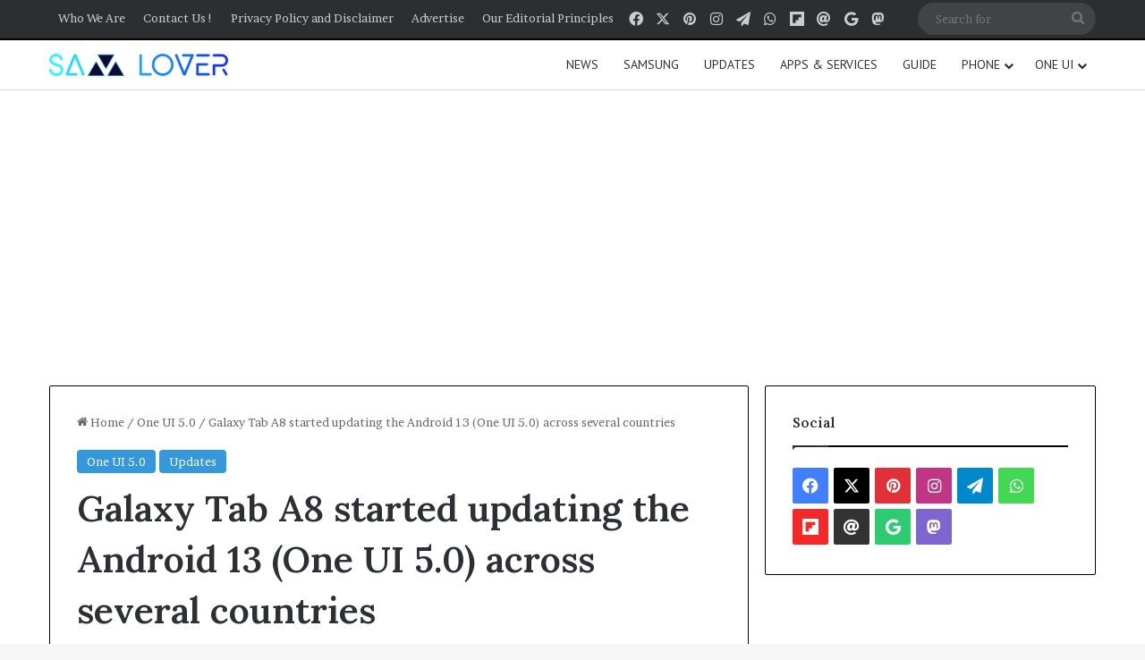

--- FILE ---
content_type: text/html; charset=UTF-8
request_url: https://samlover.com/2023/01/07/galaxy-tab-a8-started-updating-the-android-13-one-ui-5-0-across-several-countries/
body_size: 25135
content:
<!DOCTYPE html>
<html lang="en-US" class="" data-skin="light" prefix="og: https://ogp.me/ns#">
<head>
	<meta charset="UTF-8" />
	<link rel="profile" href="https://gmpg.org/xfn/11" />
	<script type="text/javascript">
/* <![CDATA[ */
window.JetpackScriptData = {"site":{"icon":"https://i0.wp.com/samlover.com/wp-content/uploads/2022/06/cropped-213.jpg?w=64\u0026ssl=1","title":"Sam Lover","host":"unknown","is_wpcom_platform":false}};
/* ]]> */
</script>
	<style>img:is([sizes="auto" i], [sizes^="auto," i]) { contain-intrinsic-size: 3000px 1500px }</style>
	
<!-- Search Engine Optimization by Rank Math PRO - https://rankmath.com/ -->
<title>Galaxy Tab A8 started updating the Android 13 (One UI 5.0) across several countries</title>
<meta name="robots" content="index, follow, max-snippet:-1, max-video-preview:-1, max-image-preview:large"/>
<link rel="canonical" href="https://samlover.com/2023/01/07/galaxy-tab-a8-started-updating-the-android-13-one-ui-5-0-across-several-countries/" />
<meta property="og:locale" content="en_US" />
<meta property="og:type" content="article" />
<meta property="og:title" content="Galaxy Tab A8 started updating the Android 13 (One UI 5.0) across several countries" />
<meta property="og:description" content="Samsung Galaxy Tab A8 device is the latest device of the A series segment. It was launched in 2021 and came with Android 11; now, the device is receiving the Android 13 update for both variants, i.e., Wi-Fi and LTE; being a flagship device of its segment, it is receiving the latest update on the &hellip;" />
<meta property="og:url" content="https://samlover.com/2023/01/07/galaxy-tab-a8-started-updating-the-android-13-one-ui-5-0-across-several-countries/" />
<meta property="og:site_name" content="Sam Lover" />
<meta property="article:publisher" content="https://www.facebook.com/samlovermedia" />
<meta property="article:tag" content="ANdroid 13" />
<meta property="article:tag" content="Firmware" />
<meta property="article:tag" content="Galaxy Tab A8" />
<meta property="article:tag" content="India" />
<meta property="article:section" content="One UI 5.0" />
<meta property="og:updated_time" content="2023-01-07T03:30:54-05:00" />
<meta property="og:image" content="https://samlover.com/wp-content/uploads/2022/10/Samsung-Galaxy-Tab-A8.jpg" />
<meta property="og:image:secure_url" content="https://samlover.com/wp-content/uploads/2022/10/Samsung-Galaxy-Tab-A8.jpg" />
<meta property="og:image:width" content="1200" />
<meta property="og:image:height" content="675" />
<meta property="og:image:alt" content="GAlaxy Tab A8" />
<meta property="og:image:type" content="image/jpeg" />
<meta property="article:published_time" content="2023-01-07T03:30:44-05:00" />
<meta property="article:modified_time" content="2023-01-07T03:30:54-05:00" />
<meta name="twitter:card" content="summary_large_image" />
<meta name="twitter:title" content="Galaxy Tab A8 started updating the Android 13 (One UI 5.0) across several countries" />
<meta name="twitter:description" content="Samsung Galaxy Tab A8 device is the latest device of the A series segment. It was launched in 2021 and came with Android 11; now, the device is receiving the Android 13 update for both variants, i.e., Wi-Fi and LTE; being a flagship device of its segment, it is receiving the latest update on the &hellip;" />
<meta name="twitter:site" content="@samloverblog" />
<meta name="twitter:creator" content="@samloverblog" />
<meta name="twitter:image" content="https://samlover.com/wp-content/uploads/2022/10/Samsung-Galaxy-Tab-A8.jpg" />
<meta name="twitter:label1" content="Written by" />
<meta name="twitter:data1" content="Harsh" />
<meta name="twitter:label2" content="Time to read" />
<meta name="twitter:data2" content="1 minute" />
<script type="application/ld+json" class="rank-math-schema-pro">{"@context":"https://schema.org","@graph":[{"@type":["NewsMediaOrganization","Organization"],"@id":"https://samlover.com/#organization","name":"Sam Lover","url":"https://samlover.com","sameAs":["https://www.facebook.com/samlovermedia","https://twitter.com/samloverblog"],"logo":{"@type":"ImageObject","@id":"https://samlover.com/#logo","url":"https://samlover.com/wp-content/uploads/2022/06/cropped-Sam-Lover-New.png","contentUrl":"https://samlover.com/wp-content/uploads/2022/06/cropped-Sam-Lover-New.png","caption":"Sam Lover","inLanguage":"en-US","width":"261","height":"68"}},{"@type":"WebSite","@id":"https://samlover.com/#website","url":"https://samlover.com","name":"Sam Lover","publisher":{"@id":"https://samlover.com/#organization"},"inLanguage":"en-US"},{"@type":"ImageObject","@id":"https://samlover.com/wp-content/uploads/2022/10/Samsung-Galaxy-Tab-A8.jpg","url":"https://samlover.com/wp-content/uploads/2022/10/Samsung-Galaxy-Tab-A8.jpg","width":"1200","height":"675","caption":"GAlaxy Tab A8","inLanguage":"en-US"},{"@type":"BreadcrumbList","@id":"https://samlover.com/2023/01/07/galaxy-tab-a8-started-updating-the-android-13-one-ui-5-0-across-several-countries/#breadcrumb","itemListElement":[{"@type":"ListItem","position":"1","item":{"@id":"https://samlover.com","name":"Home"}},{"@type":"ListItem","position":"2","item":{"@id":"https://samlover.com/2023/01/07/galaxy-tab-a8-started-updating-the-android-13-one-ui-5-0-across-several-countries/","name":"Galaxy Tab A8 started updating the Android 13 (One UI 5.0) across several countries"}}]},{"@type":"WebPage","@id":"https://samlover.com/2023/01/07/galaxy-tab-a8-started-updating-the-android-13-one-ui-5-0-across-several-countries/#webpage","url":"https://samlover.com/2023/01/07/galaxy-tab-a8-started-updating-the-android-13-one-ui-5-0-across-several-countries/","name":"Galaxy Tab A8 started updating the Android 13 (One UI 5.0) across several countries","datePublished":"2023-01-07T03:30:44-05:00","dateModified":"2023-01-07T03:30:54-05:00","isPartOf":{"@id":"https://samlover.com/#website"},"primaryImageOfPage":{"@id":"https://samlover.com/wp-content/uploads/2022/10/Samsung-Galaxy-Tab-A8.jpg"},"inLanguage":"en-US","breadcrumb":{"@id":"https://samlover.com/2023/01/07/galaxy-tab-a8-started-updating-the-android-13-one-ui-5-0-across-several-countries/#breadcrumb"}},{"@type":"Person","@id":"https://samlover.com/author/cosmos/","name":"Harsh","url":"https://samlover.com/author/cosmos/","image":{"@type":"ImageObject","@id":"https://secure.gravatar.com/avatar/7e9aec4e9b1f8705e16fe51dffedbccdb53886579846da306fb870f221c77b20?s=96&amp;d=mm&amp;r=g","url":"https://secure.gravatar.com/avatar/7e9aec4e9b1f8705e16fe51dffedbccdb53886579846da306fb870f221c77b20?s=96&amp;d=mm&amp;r=g","caption":"Harsh","inLanguage":"en-US"},"worksFor":{"@id":"https://samlover.com/#organization"}},{"@type":"NewsArticle","headline":"Galaxy Tab A8 started updating the Android 13 (One UI 5.0) across several countries","keywords":"Galaxy Tab A8 Android 13,Galaxy Tab A8 One UI 5.0","datePublished":"2023-01-07T03:30:44-05:00","dateModified":"2023-01-07T03:30:54-05:00","author":{"@id":"https://samlover.com/author/cosmos/","name":"Harsh"},"publisher":{"@id":"https://samlover.com/#organization"},"description":"Samsung Galaxy Tab A8 device is the latest device of the A series segment. It was launched in 2021 and came with Android 11; now, the device is receiving the Android 13 update for both variants, i.e., Wi-Fi and LTE; being a flagship device of its segment, it is receiving the latest update on the ideal timing.","copyrightYear":"2023","copyrightHolder":{"@id":"https://samlover.com/#organization"},"name":"Galaxy Tab A8 started updating the Android 13 (One UI 5.0) across several countries","@id":"https://samlover.com/2023/01/07/galaxy-tab-a8-started-updating-the-android-13-one-ui-5-0-across-several-countries/#richSnippet","isPartOf":{"@id":"https://samlover.com/2023/01/07/galaxy-tab-a8-started-updating-the-android-13-one-ui-5-0-across-several-countries/#webpage"},"image":{"@id":"https://samlover.com/wp-content/uploads/2022/10/Samsung-Galaxy-Tab-A8.jpg"},"inLanguage":"en-US","mainEntityOfPage":{"@id":"https://samlover.com/2023/01/07/galaxy-tab-a8-started-updating-the-android-13-one-ui-5-0-across-several-countries/#webpage"}}]}</script>
<!-- /Rank Math WordPress SEO plugin -->

<link rel='dns-prefetch' href='//www.googletagmanager.com' />
<link rel="alternate" type="application/rss+xml" title="Sam Lover &raquo; Feed" href="https://samlover.com/feed/" />
<link rel="alternate" type="application/rss+xml" title="Sam Lover &raquo; Comments Feed" href="https://samlover.com/comments/feed/" />
<link rel="alternate" type="application/rss+xml" title="Sam Lover &raquo; Galaxy Tab A8 started updating the Android 13 (One UI 5.0) across several countries Comments Feed" href="https://samlover.com/2023/01/07/galaxy-tab-a8-started-updating-the-android-13-one-ui-5-0-across-several-countries/feed/" />

		<style type="text/css">
			:root{				
			--tie-preset-gradient-1: linear-gradient(135deg, rgba(6, 147, 227, 1) 0%, rgb(155, 81, 224) 100%);
			--tie-preset-gradient-2: linear-gradient(135deg, rgb(122, 220, 180) 0%, rgb(0, 208, 130) 100%);
			--tie-preset-gradient-3: linear-gradient(135deg, rgba(252, 185, 0, 1) 0%, rgba(255, 105, 0, 1) 100%);
			--tie-preset-gradient-4: linear-gradient(135deg, rgba(255, 105, 0, 1) 0%, rgb(207, 46, 46) 100%);
			--tie-preset-gradient-5: linear-gradient(135deg, rgb(238, 238, 238) 0%, rgb(169, 184, 195) 100%);
			--tie-preset-gradient-6: linear-gradient(135deg, rgb(74, 234, 220) 0%, rgb(151, 120, 209) 20%, rgb(207, 42, 186) 40%, rgb(238, 44, 130) 60%, rgb(251, 105, 98) 80%, rgb(254, 248, 76) 100%);
			--tie-preset-gradient-7: linear-gradient(135deg, rgb(255, 206, 236) 0%, rgb(152, 150, 240) 100%);
			--tie-preset-gradient-8: linear-gradient(135deg, rgb(254, 205, 165) 0%, rgb(254, 45, 45) 50%, rgb(107, 0, 62) 100%);
			--tie-preset-gradient-9: linear-gradient(135deg, rgb(255, 203, 112) 0%, rgb(199, 81, 192) 50%, rgb(65, 88, 208) 100%);
			--tie-preset-gradient-10: linear-gradient(135deg, rgb(255, 245, 203) 0%, rgb(182, 227, 212) 50%, rgb(51, 167, 181) 100%);
			--tie-preset-gradient-11: linear-gradient(135deg, rgb(202, 248, 128) 0%, rgb(113, 206, 126) 100%);
			--tie-preset-gradient-12: linear-gradient(135deg, rgb(2, 3, 129) 0%, rgb(40, 116, 252) 100%);
			--tie-preset-gradient-13: linear-gradient(135deg, #4D34FA, #ad34fa);
			--tie-preset-gradient-14: linear-gradient(135deg, #0057FF, #31B5FF);
			--tie-preset-gradient-15: linear-gradient(135deg, #FF007A, #FF81BD);
			--tie-preset-gradient-16: linear-gradient(135deg, #14111E, #4B4462);
			--tie-preset-gradient-17: linear-gradient(135deg, #F32758, #FFC581);

			
					--main-nav-background: #FFFFFF;
					--main-nav-secondry-background: rgba(0,0,0,0.03);
					--main-nav-primary-color: #0088ff;
					--main-nav-contrast-primary-color: #FFFFFF;
					--main-nav-text-color: #2c2f34;
					--main-nav-secondry-text-color: rgba(0,0,0,0.5);
					--main-nav-main-border-color: rgba(0,0,0,0.1);
					--main-nav-secondry-border-color: rgba(0,0,0,0.08);
				
			}
		</style>
	<link rel="alternate" type="application/rss+xml" title="Sam Lover &raquo; Stories Feed" href="https://samlover.com/web-stories/feed/"><meta name="viewport" content="width=device-width, initial-scale=1.0" /><script type="text/javascript">
/* <![CDATA[ */
window._wpemojiSettings = {"baseUrl":"https:\/\/s.w.org\/images\/core\/emoji\/16.0.1\/72x72\/","ext":".png","svgUrl":"https:\/\/s.w.org\/images\/core\/emoji\/16.0.1\/svg\/","svgExt":".svg","source":{"concatemoji":"https:\/\/samlover.com\/wp-includes\/js\/wp-emoji-release.min.js?ver=6.8.3"}};
/*! This file is auto-generated */
!function(s,n){var o,i,e;function c(e){try{var t={supportTests:e,timestamp:(new Date).valueOf()};sessionStorage.setItem(o,JSON.stringify(t))}catch(e){}}function p(e,t,n){e.clearRect(0,0,e.canvas.width,e.canvas.height),e.fillText(t,0,0);var t=new Uint32Array(e.getImageData(0,0,e.canvas.width,e.canvas.height).data),a=(e.clearRect(0,0,e.canvas.width,e.canvas.height),e.fillText(n,0,0),new Uint32Array(e.getImageData(0,0,e.canvas.width,e.canvas.height).data));return t.every(function(e,t){return e===a[t]})}function u(e,t){e.clearRect(0,0,e.canvas.width,e.canvas.height),e.fillText(t,0,0);for(var n=e.getImageData(16,16,1,1),a=0;a<n.data.length;a++)if(0!==n.data[a])return!1;return!0}function f(e,t,n,a){switch(t){case"flag":return n(e,"\ud83c\udff3\ufe0f\u200d\u26a7\ufe0f","\ud83c\udff3\ufe0f\u200b\u26a7\ufe0f")?!1:!n(e,"\ud83c\udde8\ud83c\uddf6","\ud83c\udde8\u200b\ud83c\uddf6")&&!n(e,"\ud83c\udff4\udb40\udc67\udb40\udc62\udb40\udc65\udb40\udc6e\udb40\udc67\udb40\udc7f","\ud83c\udff4\u200b\udb40\udc67\u200b\udb40\udc62\u200b\udb40\udc65\u200b\udb40\udc6e\u200b\udb40\udc67\u200b\udb40\udc7f");case"emoji":return!a(e,"\ud83e\udedf")}return!1}function g(e,t,n,a){var r="undefined"!=typeof WorkerGlobalScope&&self instanceof WorkerGlobalScope?new OffscreenCanvas(300,150):s.createElement("canvas"),o=r.getContext("2d",{willReadFrequently:!0}),i=(o.textBaseline="top",o.font="600 32px Arial",{});return e.forEach(function(e){i[e]=t(o,e,n,a)}),i}function t(e){var t=s.createElement("script");t.src=e,t.defer=!0,s.head.appendChild(t)}"undefined"!=typeof Promise&&(o="wpEmojiSettingsSupports",i=["flag","emoji"],n.supports={everything:!0,everythingExceptFlag:!0},e=new Promise(function(e){s.addEventListener("DOMContentLoaded",e,{once:!0})}),new Promise(function(t){var n=function(){try{var e=JSON.parse(sessionStorage.getItem(o));if("object"==typeof e&&"number"==typeof e.timestamp&&(new Date).valueOf()<e.timestamp+604800&&"object"==typeof e.supportTests)return e.supportTests}catch(e){}return null}();if(!n){if("undefined"!=typeof Worker&&"undefined"!=typeof OffscreenCanvas&&"undefined"!=typeof URL&&URL.createObjectURL&&"undefined"!=typeof Blob)try{var e="postMessage("+g.toString()+"("+[JSON.stringify(i),f.toString(),p.toString(),u.toString()].join(",")+"));",a=new Blob([e],{type:"text/javascript"}),r=new Worker(URL.createObjectURL(a),{name:"wpTestEmojiSupports"});return void(r.onmessage=function(e){c(n=e.data),r.terminate(),t(n)})}catch(e){}c(n=g(i,f,p,u))}t(n)}).then(function(e){for(var t in e)n.supports[t]=e[t],n.supports.everything=n.supports.everything&&n.supports[t],"flag"!==t&&(n.supports.everythingExceptFlag=n.supports.everythingExceptFlag&&n.supports[t]);n.supports.everythingExceptFlag=n.supports.everythingExceptFlag&&!n.supports.flag,n.DOMReady=!1,n.readyCallback=function(){n.DOMReady=!0}}).then(function(){return e}).then(function(){var e;n.supports.everything||(n.readyCallback(),(e=n.source||{}).concatemoji?t(e.concatemoji):e.wpemoji&&e.twemoji&&(t(e.twemoji),t(e.wpemoji)))}))}((window,document),window._wpemojiSettings);
/* ]]> */
</script>
<style id='wp-emoji-styles-inline-css' type='text/css'>

	img.wp-smiley, img.emoji {
		display: inline !important;
		border: none !important;
		box-shadow: none !important;
		height: 1em !important;
		width: 1em !important;
		margin: 0 0.07em !important;
		vertical-align: -0.1em !important;
		background: none !important;
		padding: 0 !important;
	}
</style>
<link rel='stylesheet' id='wp-block-library-css' href='https://samlover.com/wp-includes/css/dist/block-library/style.min.css?ver=6.8.3' type='text/css' media='all' />
<style id='wp-block-library-theme-inline-css' type='text/css'>
.wp-block-audio :where(figcaption){color:#555;font-size:13px;text-align:center}.is-dark-theme .wp-block-audio :where(figcaption){color:#ffffffa6}.wp-block-audio{margin:0 0 1em}.wp-block-code{border:1px solid #ccc;border-radius:4px;font-family:Menlo,Consolas,monaco,monospace;padding:.8em 1em}.wp-block-embed :where(figcaption){color:#555;font-size:13px;text-align:center}.is-dark-theme .wp-block-embed :where(figcaption){color:#ffffffa6}.wp-block-embed{margin:0 0 1em}.blocks-gallery-caption{color:#555;font-size:13px;text-align:center}.is-dark-theme .blocks-gallery-caption{color:#ffffffa6}:root :where(.wp-block-image figcaption){color:#555;font-size:13px;text-align:center}.is-dark-theme :root :where(.wp-block-image figcaption){color:#ffffffa6}.wp-block-image{margin:0 0 1em}.wp-block-pullquote{border-bottom:4px solid;border-top:4px solid;color:currentColor;margin-bottom:1.75em}.wp-block-pullquote cite,.wp-block-pullquote footer,.wp-block-pullquote__citation{color:currentColor;font-size:.8125em;font-style:normal;text-transform:uppercase}.wp-block-quote{border-left:.25em solid;margin:0 0 1.75em;padding-left:1em}.wp-block-quote cite,.wp-block-quote footer{color:currentColor;font-size:.8125em;font-style:normal;position:relative}.wp-block-quote:where(.has-text-align-right){border-left:none;border-right:.25em solid;padding-left:0;padding-right:1em}.wp-block-quote:where(.has-text-align-center){border:none;padding-left:0}.wp-block-quote.is-large,.wp-block-quote.is-style-large,.wp-block-quote:where(.is-style-plain){border:none}.wp-block-search .wp-block-search__label{font-weight:700}.wp-block-search__button{border:1px solid #ccc;padding:.375em .625em}:where(.wp-block-group.has-background){padding:1.25em 2.375em}.wp-block-separator.has-css-opacity{opacity:.4}.wp-block-separator{border:none;border-bottom:2px solid;margin-left:auto;margin-right:auto}.wp-block-separator.has-alpha-channel-opacity{opacity:1}.wp-block-separator:not(.is-style-wide):not(.is-style-dots){width:100px}.wp-block-separator.has-background:not(.is-style-dots){border-bottom:none;height:1px}.wp-block-separator.has-background:not(.is-style-wide):not(.is-style-dots){height:2px}.wp-block-table{margin:0 0 1em}.wp-block-table td,.wp-block-table th{word-break:normal}.wp-block-table :where(figcaption){color:#555;font-size:13px;text-align:center}.is-dark-theme .wp-block-table :where(figcaption){color:#ffffffa6}.wp-block-video :where(figcaption){color:#555;font-size:13px;text-align:center}.is-dark-theme .wp-block-video :where(figcaption){color:#ffffffa6}.wp-block-video{margin:0 0 1em}:root :where(.wp-block-template-part.has-background){margin-bottom:0;margin-top:0;padding:1.25em 2.375em}
</style>
<style id='classic-theme-styles-inline-css' type='text/css'>
/*! This file is auto-generated */
.wp-block-button__link{color:#fff;background-color:#32373c;border-radius:9999px;box-shadow:none;text-decoration:none;padding:calc(.667em + 2px) calc(1.333em + 2px);font-size:1.125em}.wp-block-file__button{background:#32373c;color:#fff;text-decoration:none}
</style>
<style id='global-styles-inline-css' type='text/css'>
:root{--wp--preset--aspect-ratio--square: 1;--wp--preset--aspect-ratio--4-3: 4/3;--wp--preset--aspect-ratio--3-4: 3/4;--wp--preset--aspect-ratio--3-2: 3/2;--wp--preset--aspect-ratio--2-3: 2/3;--wp--preset--aspect-ratio--16-9: 16/9;--wp--preset--aspect-ratio--9-16: 9/16;--wp--preset--color--black: #000000;--wp--preset--color--cyan-bluish-gray: #abb8c3;--wp--preset--color--white: #ffffff;--wp--preset--color--pale-pink: #f78da7;--wp--preset--color--vivid-red: #cf2e2e;--wp--preset--color--luminous-vivid-orange: #ff6900;--wp--preset--color--luminous-vivid-amber: #fcb900;--wp--preset--color--light-green-cyan: #7bdcb5;--wp--preset--color--vivid-green-cyan: #00d084;--wp--preset--color--pale-cyan-blue: #8ed1fc;--wp--preset--color--vivid-cyan-blue: #0693e3;--wp--preset--color--vivid-purple: #9b51e0;--wp--preset--color--global-color: #3498db;--wp--preset--gradient--vivid-cyan-blue-to-vivid-purple: linear-gradient(135deg,rgba(6,147,227,1) 0%,rgb(155,81,224) 100%);--wp--preset--gradient--light-green-cyan-to-vivid-green-cyan: linear-gradient(135deg,rgb(122,220,180) 0%,rgb(0,208,130) 100%);--wp--preset--gradient--luminous-vivid-amber-to-luminous-vivid-orange: linear-gradient(135deg,rgba(252,185,0,1) 0%,rgba(255,105,0,1) 100%);--wp--preset--gradient--luminous-vivid-orange-to-vivid-red: linear-gradient(135deg,rgba(255,105,0,1) 0%,rgb(207,46,46) 100%);--wp--preset--gradient--very-light-gray-to-cyan-bluish-gray: linear-gradient(135deg,rgb(238,238,238) 0%,rgb(169,184,195) 100%);--wp--preset--gradient--cool-to-warm-spectrum: linear-gradient(135deg,rgb(74,234,220) 0%,rgb(151,120,209) 20%,rgb(207,42,186) 40%,rgb(238,44,130) 60%,rgb(251,105,98) 80%,rgb(254,248,76) 100%);--wp--preset--gradient--blush-light-purple: linear-gradient(135deg,rgb(255,206,236) 0%,rgb(152,150,240) 100%);--wp--preset--gradient--blush-bordeaux: linear-gradient(135deg,rgb(254,205,165) 0%,rgb(254,45,45) 50%,rgb(107,0,62) 100%);--wp--preset--gradient--luminous-dusk: linear-gradient(135deg,rgb(255,203,112) 0%,rgb(199,81,192) 50%,rgb(65,88,208) 100%);--wp--preset--gradient--pale-ocean: linear-gradient(135deg,rgb(255,245,203) 0%,rgb(182,227,212) 50%,rgb(51,167,181) 100%);--wp--preset--gradient--electric-grass: linear-gradient(135deg,rgb(202,248,128) 0%,rgb(113,206,126) 100%);--wp--preset--gradient--midnight: linear-gradient(135deg,rgb(2,3,129) 0%,rgb(40,116,252) 100%);--wp--preset--font-size--small: 13px;--wp--preset--font-size--medium: 20px;--wp--preset--font-size--large: 36px;--wp--preset--font-size--x-large: 42px;--wp--preset--spacing--20: 0.44rem;--wp--preset--spacing--30: 0.67rem;--wp--preset--spacing--40: 1rem;--wp--preset--spacing--50: 1.5rem;--wp--preset--spacing--60: 2.25rem;--wp--preset--spacing--70: 3.38rem;--wp--preset--spacing--80: 5.06rem;--wp--preset--shadow--natural: 6px 6px 9px rgba(0, 0, 0, 0.2);--wp--preset--shadow--deep: 12px 12px 50px rgba(0, 0, 0, 0.4);--wp--preset--shadow--sharp: 6px 6px 0px rgba(0, 0, 0, 0.2);--wp--preset--shadow--outlined: 6px 6px 0px -3px rgba(255, 255, 255, 1), 6px 6px rgba(0, 0, 0, 1);--wp--preset--shadow--crisp: 6px 6px 0px rgba(0, 0, 0, 1);}:where(.is-layout-flex){gap: 0.5em;}:where(.is-layout-grid){gap: 0.5em;}body .is-layout-flex{display: flex;}.is-layout-flex{flex-wrap: wrap;align-items: center;}.is-layout-flex > :is(*, div){margin: 0;}body .is-layout-grid{display: grid;}.is-layout-grid > :is(*, div){margin: 0;}:where(.wp-block-columns.is-layout-flex){gap: 2em;}:where(.wp-block-columns.is-layout-grid){gap: 2em;}:where(.wp-block-post-template.is-layout-flex){gap: 1.25em;}:where(.wp-block-post-template.is-layout-grid){gap: 1.25em;}.has-black-color{color: var(--wp--preset--color--black) !important;}.has-cyan-bluish-gray-color{color: var(--wp--preset--color--cyan-bluish-gray) !important;}.has-white-color{color: var(--wp--preset--color--white) !important;}.has-pale-pink-color{color: var(--wp--preset--color--pale-pink) !important;}.has-vivid-red-color{color: var(--wp--preset--color--vivid-red) !important;}.has-luminous-vivid-orange-color{color: var(--wp--preset--color--luminous-vivid-orange) !important;}.has-luminous-vivid-amber-color{color: var(--wp--preset--color--luminous-vivid-amber) !important;}.has-light-green-cyan-color{color: var(--wp--preset--color--light-green-cyan) !important;}.has-vivid-green-cyan-color{color: var(--wp--preset--color--vivid-green-cyan) !important;}.has-pale-cyan-blue-color{color: var(--wp--preset--color--pale-cyan-blue) !important;}.has-vivid-cyan-blue-color{color: var(--wp--preset--color--vivid-cyan-blue) !important;}.has-vivid-purple-color{color: var(--wp--preset--color--vivid-purple) !important;}.has-black-background-color{background-color: var(--wp--preset--color--black) !important;}.has-cyan-bluish-gray-background-color{background-color: var(--wp--preset--color--cyan-bluish-gray) !important;}.has-white-background-color{background-color: var(--wp--preset--color--white) !important;}.has-pale-pink-background-color{background-color: var(--wp--preset--color--pale-pink) !important;}.has-vivid-red-background-color{background-color: var(--wp--preset--color--vivid-red) !important;}.has-luminous-vivid-orange-background-color{background-color: var(--wp--preset--color--luminous-vivid-orange) !important;}.has-luminous-vivid-amber-background-color{background-color: var(--wp--preset--color--luminous-vivid-amber) !important;}.has-light-green-cyan-background-color{background-color: var(--wp--preset--color--light-green-cyan) !important;}.has-vivid-green-cyan-background-color{background-color: var(--wp--preset--color--vivid-green-cyan) !important;}.has-pale-cyan-blue-background-color{background-color: var(--wp--preset--color--pale-cyan-blue) !important;}.has-vivid-cyan-blue-background-color{background-color: var(--wp--preset--color--vivid-cyan-blue) !important;}.has-vivid-purple-background-color{background-color: var(--wp--preset--color--vivid-purple) !important;}.has-black-border-color{border-color: var(--wp--preset--color--black) !important;}.has-cyan-bluish-gray-border-color{border-color: var(--wp--preset--color--cyan-bluish-gray) !important;}.has-white-border-color{border-color: var(--wp--preset--color--white) !important;}.has-pale-pink-border-color{border-color: var(--wp--preset--color--pale-pink) !important;}.has-vivid-red-border-color{border-color: var(--wp--preset--color--vivid-red) !important;}.has-luminous-vivid-orange-border-color{border-color: var(--wp--preset--color--luminous-vivid-orange) !important;}.has-luminous-vivid-amber-border-color{border-color: var(--wp--preset--color--luminous-vivid-amber) !important;}.has-light-green-cyan-border-color{border-color: var(--wp--preset--color--light-green-cyan) !important;}.has-vivid-green-cyan-border-color{border-color: var(--wp--preset--color--vivid-green-cyan) !important;}.has-pale-cyan-blue-border-color{border-color: var(--wp--preset--color--pale-cyan-blue) !important;}.has-vivid-cyan-blue-border-color{border-color: var(--wp--preset--color--vivid-cyan-blue) !important;}.has-vivid-purple-border-color{border-color: var(--wp--preset--color--vivid-purple) !important;}.has-vivid-cyan-blue-to-vivid-purple-gradient-background{background: var(--wp--preset--gradient--vivid-cyan-blue-to-vivid-purple) !important;}.has-light-green-cyan-to-vivid-green-cyan-gradient-background{background: var(--wp--preset--gradient--light-green-cyan-to-vivid-green-cyan) !important;}.has-luminous-vivid-amber-to-luminous-vivid-orange-gradient-background{background: var(--wp--preset--gradient--luminous-vivid-amber-to-luminous-vivid-orange) !important;}.has-luminous-vivid-orange-to-vivid-red-gradient-background{background: var(--wp--preset--gradient--luminous-vivid-orange-to-vivid-red) !important;}.has-very-light-gray-to-cyan-bluish-gray-gradient-background{background: var(--wp--preset--gradient--very-light-gray-to-cyan-bluish-gray) !important;}.has-cool-to-warm-spectrum-gradient-background{background: var(--wp--preset--gradient--cool-to-warm-spectrum) !important;}.has-blush-light-purple-gradient-background{background: var(--wp--preset--gradient--blush-light-purple) !important;}.has-blush-bordeaux-gradient-background{background: var(--wp--preset--gradient--blush-bordeaux) !important;}.has-luminous-dusk-gradient-background{background: var(--wp--preset--gradient--luminous-dusk) !important;}.has-pale-ocean-gradient-background{background: var(--wp--preset--gradient--pale-ocean) !important;}.has-electric-grass-gradient-background{background: var(--wp--preset--gradient--electric-grass) !important;}.has-midnight-gradient-background{background: var(--wp--preset--gradient--midnight) !important;}.has-small-font-size{font-size: var(--wp--preset--font-size--small) !important;}.has-medium-font-size{font-size: var(--wp--preset--font-size--medium) !important;}.has-large-font-size{font-size: var(--wp--preset--font-size--large) !important;}.has-x-large-font-size{font-size: var(--wp--preset--font-size--x-large) !important;}
:where(.wp-block-post-template.is-layout-flex){gap: 1.25em;}:where(.wp-block-post-template.is-layout-grid){gap: 1.25em;}
:where(.wp-block-columns.is-layout-flex){gap: 2em;}:where(.wp-block-columns.is-layout-grid){gap: 2em;}
:root :where(.wp-block-pullquote){font-size: 1.5em;line-height: 1.6;}
</style>
<link rel='stylesheet' id='heateor_sss_frontend_css-css' href='https://samlover.com/wp-content/plugins/sassy-social-share/public/css/sassy-social-share-public.css?ver=3.3.78' type='text/css' media='all' />
<style id='heateor_sss_frontend_css-inline-css' type='text/css'>
.heateor_sss_button_instagram span.heateor_sss_svg,a.heateor_sss_instagram span.heateor_sss_svg{background:radial-gradient(circle at 30% 107%,#fdf497 0,#fdf497 5%,#fd5949 45%,#d6249f 60%,#285aeb 90%)}.heateor_sss_horizontal_sharing .heateor_sss_svg,.heateor_sss_standard_follow_icons_container .heateor_sss_svg{color:#fff;border-width:0px;border-style:solid;border-color:transparent}.heateor_sss_horizontal_sharing .heateorSssTCBackground{color:#666}.heateor_sss_horizontal_sharing span.heateor_sss_svg:hover,.heateor_sss_standard_follow_icons_container span.heateor_sss_svg:hover{border-color:transparent;}.heateor_sss_vertical_sharing span.heateor_sss_svg,.heateor_sss_floating_follow_icons_container span.heateor_sss_svg{color:#fff;border-width:0px;border-style:solid;border-color:transparent;}.heateor_sss_vertical_sharing .heateorSssTCBackground{color:#666;}.heateor_sss_vertical_sharing span.heateor_sss_svg:hover,.heateor_sss_floating_follow_icons_container span.heateor_sss_svg:hover{border-color:transparent;}@media screen and (max-width:783px) {.heateor_sss_vertical_sharing{display:none!important}}
</style>
<link rel='stylesheet' id='tie-css-base-css' href='https://samlover.com/wp-content/themes/jannah/assets/css/base.min.css?ver=7.5.1' type='text/css' media='all' />
<link rel='stylesheet' id='tie-css-styles-css' href='https://samlover.com/wp-content/themes/jannah/assets/css/style.min.css?ver=7.5.1' type='text/css' media='all' />
<link rel='stylesheet' id='tie-css-widgets-css' href='https://samlover.com/wp-content/themes/jannah/assets/css/widgets.min.css?ver=7.5.1' type='text/css' media='all' />
<link rel='stylesheet' id='tie-css-helpers-css' href='https://samlover.com/wp-content/themes/jannah/assets/css/helpers.min.css?ver=7.5.1' type='text/css' media='all' />
<link rel='stylesheet' id='tie-fontawesome5-css' href='https://samlover.com/wp-content/themes/jannah/assets/css/fontawesome.css?ver=7.5.1' type='text/css' media='all' />
<link rel='stylesheet' id='tie-css-ilightbox-css' href='https://samlover.com/wp-content/themes/jannah/assets/ilightbox/dark-skin/skin.css?ver=7.5.1' type='text/css' media='all' />
<link rel='stylesheet' id='tie-css-single-css' href='https://samlover.com/wp-content/themes/jannah/assets/css/single.min.css?ver=7.5.1' type='text/css' media='all' />
<link rel='stylesheet' id='tie-css-print-css' href='https://samlover.com/wp-content/themes/jannah/assets/css/print.css?ver=7.5.1' type='text/css' media='print' />
<style id='tie-css-print-inline-css' type='text/css'>
.wf-active body{font-family: 'Brawler';}.wf-active .logo-text,.wf-active h1,.wf-active h2,.wf-active h3,.wf-active h4,.wf-active h5,.wf-active h6,.wf-active .the-subtitle{font-family: 'Lora';}.wf-active #main-nav .main-menu > ul > li > a{font-family: 'PT Sans';}#main-nav .main-menu > ul > li > a{font-weight: 400;text-transform: uppercase;}:root:root{--brand-color: #3498db;--dark-brand-color: #0266a9;--bright-color: #FFFFFF;--base-color: #2c2f34;}#reading-position-indicator{box-shadow: 0 0 10px rgba( 52,152,219,0.7);}:root:root{--brand-color: #3498db;--dark-brand-color: #0266a9;--bright-color: #FFFFFF;--base-color: #2c2f34;}#reading-position-indicator{box-shadow: 0 0 10px rgba( 52,152,219,0.7);}.container-wrapper,.the-global-title,.comment-reply-title,.tabs,.flex-tabs .flexMenu-popup,.magazine1 .tabs-vertical .tabs li a,.magazine1 .tabs-vertical:after,.mag-box .show-more-button,.white-bg .social-icons-item a,textarea,input,select,.toggle,.post-content-slideshow,.post-content-slideshow .slider-nav-wrapper,.share-buttons-bottom,.pages-numbers a,.pages-nav-item,.first-last-pages .pagination-icon,.multiple-post-pages .post-page-numbers,#story-highlights li,.review-item,.review-summary,.user-rate-wrap,.review-final-score,.tabs a{border-color: #000000 !important;}.magazine1 .tabs a{border-bottom-color: transparent !important;}.fullwidth-area .tagcloud a:not(:hover){background: transparent;box-shadow: inset 0 0 0 3px #000000;}.subscribe-widget-content .subscribe-subtitle:after,.white-bg .social-icons-item:before{background-color: #000000 !important;}#top-nav,.search-in-top-nav{--tie-buttons-color: #ffffff;--tie-buttons-border-color: #ffffff;--tie-buttons-text: #000000;--tie-buttons-hover-color: #e1e1e1;}#top-nav a:hover,#top-nav .menu li:hover > a,#top-nav .menu > .tie-current-menu > a,#top-nav .components > li:hover > a,#top-nav .components #search-submit:hover,#autocomplete-suggestions.search-in-top-nav .post-title a:hover{color: #ffffff;}#theme-header:not(.main-nav-boxed) #main-nav,.main-nav-boxed .main-menu-wrapper{border-top-color:#000000 !important;border-top-width:3px !important;border-bottom-color:#d5d5d5 !important;border-bottom-width:1px !important;border-style: solid;border-right: 0 none;border-left : 0 none;}.main-nav-boxed #main-nav.fixed-nav{box-shadow: none;}.main-nav,.search-in-main-nav{--main-nav-primary-color: #222222;--tie-buttons-color: #222222;--tie-buttons-border-color: #222222;--tie-buttons-text: #FFFFFF;--tie-buttons-hover-color: #040404;}#main-nav .mega-links-head:after,#main-nav .cats-horizontal a.is-active,#main-nav .cats-horizontal a:hover,#main-nav .spinner > div{background-color: #222222;}#main-nav .menu ul li:hover > a,#main-nav .menu ul li.current-menu-item:not(.mega-link-column) > a,#main-nav .components a:hover,#main-nav .components > li:hover > a,#main-nav #search-submit:hover,#main-nav .cats-vertical a.is-active,#main-nav .cats-vertical a:hover,#main-nav .mega-menu .post-meta a:hover,#main-nav .mega-menu .post-box-title a:hover,#autocomplete-suggestions.search-in-main-nav a:hover,#main-nav .spinner-circle:after{color: #222222;}#main-nav .menu > li.tie-current-menu > a,#main-nav .menu > li:hover > a,.theme-header #main-nav .mega-menu .cats-horizontal a.is-active,.theme-header #main-nav .mega-menu .cats-horizontal a:hover{color: #FFFFFF;}#main-nav .menu > li.tie-current-menu > a:before,#main-nav .menu > li:hover > a:before{border-top-color: #FFFFFF;}#footer{background-color: #ffffff;}#footer .posts-list-counter .posts-list-items li.widget-post-list:before{border-color: #ffffff;}#footer .timeline-widget a .date:before{border-color: rgba(255,255,255,0.8);}#footer .footer-boxed-widget-area,#footer textarea,#footer input:not([type=submit]),#footer select,#footer code,#footer kbd,#footer pre,#footer samp,#footer .show-more-button,#footer .slider-links .tie-slider-nav span,#footer #wp-calendar,#footer #wp-calendar tbody td,#footer #wp-calendar thead th,#footer .widget.buddypress .item-options a{border-color: rgba(0,0,0,0.1);}#footer .social-statistics-widget .white-bg li.social-icons-item a,#footer .widget_tag_cloud .tagcloud a,#footer .latest-tweets-widget .slider-links .tie-slider-nav span,#footer .widget_layered_nav_filters a{border-color: rgba(0,0,0,0.1);}#footer .social-statistics-widget .white-bg li:before{background: rgba(0,0,0,0.1);}.site-footer #wp-calendar tbody td{background: rgba(0,0,0,0.02);}#footer .white-bg .social-icons-item a span.followers span,#footer .circle-three-cols .social-icons-item a .followers-num,#footer .circle-three-cols .social-icons-item a .followers-name{color: rgba(0,0,0,0.8);}#footer .timeline-widget ul:before,#footer .timeline-widget a:not(:hover) .date:before{background-color: #e1e1e1;}#footer .widget-title,#footer .widget-title a:not(:hover){color: #000000;}#footer,#footer textarea,#footer input:not([type='submit']),#footer select,#footer #wp-calendar tbody,#footer .tie-slider-nav li span:not(:hover),#footer .widget_categories li a:before,#footer .widget_product_categories li a:before,#footer .widget_layered_nav li a:before,#footer .widget_archive li a:before,#footer .widget_nav_menu li a:before,#footer .widget_meta li a:before,#footer .widget_pages li a:before,#footer .widget_recent_entries li a:before,#footer .widget_display_forums li a:before,#footer .widget_display_views li a:before,#footer .widget_rss li a:before,#footer .widget_display_stats dt:before,#footer .subscribe-widget-content h3,#footer .about-author .social-icons a:not(:hover) span{color: #333333;}#footer post-widget-body .meta-item,#footer .post-meta,#footer .stream-title,#footer.dark-skin .timeline-widget .date,#footer .wp-caption .wp-caption-text,#footer .rss-date{color: rgba(51,51,51,0.7);}#footer input::-moz-placeholder{color: #333333;}#footer input:-moz-placeholder{color: #333333;}#footer input:-ms-input-placeholder{color: #333333;}#footer input::-webkit-input-placeholder{color: #333333;}.site-footer.dark-skin a:not(:hover){color: #111111;}#site-info,#site-info ul.social-icons li a:not(:hover) span{color: #ffffff;}#footer .site-info a:not(:hover){color: #dddddd;}#footer .site-info a:hover{color: #ffffff;}.social-icons-item .custom-link-1-social-icon{background-color: #333 !important;}.social-icons-item .custom-link-1-social-icon span{color: #333;}.social-icons-item .custom-link-2-social-icon{background-color: #2ecc71 !important;}.social-icons-item .custom-link-2-social-icon span{color: #2ecc71;}.social-icons-item .custom-link-3-social-icon{background-color: #7d66d1 !important;}.social-icons-item .custom-link-3-social-icon span{color: #7d66d1;}.social-icons-item .custom-link-5-social-icon{background-color: #ffffff !important;}.social-icons-item .custom-link-5-social-icon span{color: #ffffff;}.social-icons-item .custom-link-5-social-icon.custom-social-img span.social-icon-img{background-image: url('https://upload.wikimedia.org/wikipedia/commons/thumb/7/7a/Bluesky_Logo.svg/2319px-Bluesky_Logo.svg.png');}.tie-cat-7150,.tie-cat-item-7150 > span{background-color:#e67e22 !important;color:#FFFFFF !important;}.tie-cat-7150:after{border-top-color:#e67e22 !important;}.tie-cat-7150:hover{background-color:#c86004 !important;}.tie-cat-7150:hover:after{border-top-color:#c86004 !important;}.tie-cat-7156,.tie-cat-item-7156 > span{background-color:#2ecc71 !important;color:#FFFFFF !important;}.tie-cat-7156:after{border-top-color:#2ecc71 !important;}.tie-cat-7156:hover{background-color:#10ae53 !important;}.tie-cat-7156:hover:after{border-top-color:#10ae53 !important;}.tie-cat-7158,.tie-cat-item-7158 > span{background-color:#9b59b6 !important;color:#FFFFFF !important;}.tie-cat-7158:after{border-top-color:#9b59b6 !important;}.tie-cat-7158:hover{background-color:#7d3b98 !important;}.tie-cat-7158:hover:after{border-top-color:#7d3b98 !important;}.tie-cat-7161,.tie-cat-item-7161 > span{background-color:#34495e !important;color:#FFFFFF !important;}.tie-cat-7161:after{border-top-color:#34495e !important;}.tie-cat-7161:hover{background-color:#162b40 !important;}.tie-cat-7161:hover:after{border-top-color:#162b40 !important;}.tie-cat-7163,.tie-cat-item-7163 > span{background-color:#795548 !important;color:#FFFFFF !important;}.tie-cat-7163:after{border-top-color:#795548 !important;}.tie-cat-7163:hover{background-color:#5b372a !important;}.tie-cat-7163:hover:after{border-top-color:#5b372a !important;}.tie-cat-93,.tie-cat-item-93 > span{background-color:#4CAF50 !important;color:#FFFFFF !important;}.tie-cat-93:after{border-top-color:#4CAF50 !important;}.tie-cat-93:hover{background-color:#2e9132 !important;}.tie-cat-93:hover:after{border-top-color:#2e9132 !important;}.web-stories-list{position: relative;z-index: 1;}.mag-box .web-stories-list {margin-bottom: 10px;margin-top: 10px;}.web-stories-list__story-poster:after {transition: opacity 0.2s;}.web-stories-list__story:hover .web-stories-list__story-poster:after {opacity: 0.6;}.web-stories-list.is-view-type-carousel .web-stories-list__story,.web-stories-list.is-view-type-grid .web-stories-list__story{min-width: 0 !important;}.is-view-type-circles.is-carousel .web-stories-list__inner-wrapper .web-stories-list__story:not(.visible){height: var(--ws-circle-size);overflow: hidden;}.web-stories-list-block.is-carousel .web-stories-list__story:not(.glider-slide){visibility: hidden;}.is-view-type-list .web-stories-list__inner-wrapper{display: flex;flex-wrap: wrap;}.is-view-type-list .web-stories-list__inner-wrapper > * {flex: 0 0 49%;margin: 0 0.5%;}@media (min-width: 676px) {.is-view-type-carousel .web-stories-list__carousel:not(.glider){height: 277px;}}
</style>
<script type="text/javascript" src="https://samlover.com/wp-includes/js/jquery/jquery.min.js?ver=3.7.1" id="jquery-core-js"></script>
<script type="text/javascript" src="https://samlover.com/wp-includes/js/jquery/jquery-migrate.min.js?ver=3.4.1" id="jquery-migrate-js"></script>

<!-- Google tag (gtag.js) snippet added by Site Kit -->
<!-- Google Analytics snippet added by Site Kit -->
<script type="text/javascript" src="https://www.googletagmanager.com/gtag/js?id=GT-NMKN94L2" id="google_gtagjs-js" async></script>
<script type="text/javascript" id="google_gtagjs-js-after">
/* <![CDATA[ */
window.dataLayer = window.dataLayer || [];function gtag(){dataLayer.push(arguments);}
gtag("set","linker",{"domains":["samlover.com"]});
gtag("js", new Date());
gtag("set", "developer_id.dZTNiMT", true);
gtag("config", "GT-NMKN94L2");
/* ]]> */
</script>
<link rel="https://api.w.org/" href="https://samlover.com/wp-json/" /><link rel="alternate" title="JSON" type="application/json" href="https://samlover.com/wp-json/wp/v2/posts/7407" /><link rel="EditURI" type="application/rsd+xml" title="RSD" href="https://samlover.com/xmlrpc.php?rsd" />
<meta name="generator" content="WordPress 6.8.3" />
<link rel='shortlink' href='https://samlover.com/?p=7407' />
<link rel="alternate" title="oEmbed (JSON)" type="application/json+oembed" href="https://samlover.com/wp-json/oembed/1.0/embed?url=https%3A%2F%2Fsamlover.com%2F2023%2F01%2F07%2Fgalaxy-tab-a8-started-updating-the-android-13-one-ui-5-0-across-several-countries%2F" />
<link rel="alternate" title="oEmbed (XML)" type="text/xml+oembed" href="https://samlover.com/wp-json/oembed/1.0/embed?url=https%3A%2F%2Fsamlover.com%2F2023%2F01%2F07%2Fgalaxy-tab-a8-started-updating-the-android-13-one-ui-5-0-across-several-countries%2F&#038;format=xml" />
<meta name="generator" content="Site Kit by Google 1.161.0" />    	<script  id="feedify_webscript" >
			var feedify = feedify || {};
			window.feedify_options={fedify_url:"https://app.feedify.net/",pkey:"BNWPee3hBP3cv8RxN+NTyMKOprySXYKwWBwFQFpwNFBmmNmrPONgYuryA6jBiMVnJmhpgDsrZ+sXfu72Wus4ri4=",sw:"/wp-content/plugins/push-notification-by-feedify/sdk_files",scope:"/wp-content/plugins/push-notification-by-feedify/sdk_files/push/"};
			(function (window, document){
				function addScript( script_url ){
					var s = document.createElement('script');
					s.type = 'text/javascript';
					s.src = script_url;
					document.getElementsByTagName('head')[0].appendChild(s);
				}
				addScript('https://cdn.feedify.net/getjs/feedbackembad-min-3.0.js');

				
			})(window, document);
		</script>
        <meta http-equiv="X-UA-Compatible" content="IE=edge">
<link rel="amphtml" href="https://samlover.com/2023/01/07/galaxy-tab-a8-started-updating-the-android-13-one-ui-5-0-across-several-countries/amp/"><link rel="icon" href="https://samlover.com/wp-content/uploads/2022/06/cropped-213-32x32.jpg" sizes="32x32" />
<link rel="icon" href="https://samlover.com/wp-content/uploads/2022/06/cropped-213-192x192.jpg" sizes="192x192" />
<link rel="apple-touch-icon" href="https://samlover.com/wp-content/uploads/2022/06/cropped-213-180x180.jpg" />
<meta name="msapplication-TileImage" content="https://samlover.com/wp-content/uploads/2022/06/cropped-213-270x270.jpg" />
</head>

<body id="tie-body" class="wp-singular post-template-default single single-post postid-7407 single-format-standard wp-custom-logo wp-theme-jannah wrapper-has-shadow block-head-1 magazine1 is-thumb-overlay-disabled is-desktop is-header-layout-1 has-header-ad sidebar-right has-sidebar post-layout-1 narrow-title-narrow-media has-mobile-share hide_share_post_bottom">



<div class="background-overlay">

	<div id="tie-container" class="site tie-container">

		
		<div id="tie-wrapper">

			
<header id="theme-header" class="theme-header header-layout-1 main-nav-light main-nav-default-light main-nav-below has-stream-item top-nav-active top-nav-dark top-nav-default-dark top-nav-above has-normal-width-logo mobile-header-centered">
	
<nav id="top-nav" data-skin="search-in-top-nav" class="has-menu-components top-nav header-nav live-search-parent" aria-label="Secondary Navigation">
	<div class="container">
		<div class="topbar-wrapper">

			
			<div class="tie-alignleft">
				<div class="top-menu header-menu"><ul id="menu-footer" class="menu"><li id="menu-item-525" class="menu-item menu-item-type-post_type menu-item-object-page menu-item-525"><a href="https://samlover.com/about-us/">Who We Are</a></li>
<li id="menu-item-526" class="menu-item menu-item-type-post_type menu-item-object-page menu-item-526"><a href="https://samlover.com/contact-us/">Contact Us !</a></li>
<li id="menu-item-528" class="menu-item menu-item-type-post_type menu-item-object-page menu-item-528"><a href="https://samlover.com/privacy-policy-2/">Privacy Policy and Disclaimer</a></li>
<li id="menu-item-15174" class="menu-item menu-item-type-post_type menu-item-object-page menu-item-15174"><a href="https://samlover.com/for-advertise/">Advertise</a></li>
<li id="menu-item-25292" class="menu-item menu-item-type-post_type menu-item-object-page menu-item-25292"><a href="https://samlover.com/our-editorial-principles/">Our Editorial Principles</a></li>
</ul></div>			</div><!-- .tie-alignleft /-->

			<div class="tie-alignright">
				<ul class="components"> <li class="social-icons-item"><a class="social-link facebook-social-icon" rel="external noopener nofollow" target="_blank" href="https://www.facebook.com/SamLoverOfficial"><span class="tie-social-icon tie-icon-facebook"></span><span class="screen-reader-text">Facebook</span></a></li><li class="social-icons-item"><a class="social-link twitter-social-icon" rel="external noopener nofollow" target="_blank" href="https://x.com/SamLoverBlog"><span class="tie-social-icon tie-icon-twitter"></span><span class="screen-reader-text">X</span></a></li><li class="social-icons-item"><a class="social-link pinterest-social-icon" rel="external noopener nofollow" target="_blank" href="https://www.pinterest.com/samloverblog/"><span class="tie-social-icon tie-icon-pinterest"></span><span class="screen-reader-text">Pinterest</span></a></li><li class="social-icons-item"><a class="social-link instagram-social-icon" rel="external noopener nofollow" target="_blank" href="https://www.instagram.com/samloverblog/"><span class="tie-social-icon tie-icon-instagram"></span><span class="screen-reader-text">Instagram</span></a></li><li class="social-icons-item"><a class="social-link telegram-social-icon" rel="external noopener nofollow" target="_blank" href="https://t.me/SamLoverBlog"><span class="tie-social-icon tie-icon-paper-plane"></span><span class="screen-reader-text">Telegram</span></a></li><li class="social-icons-item"><a class="social-link whatsapp-social-icon" rel="external noopener nofollow" target="_blank" href="https://whatsapp.com/channel/0029Va9X8vUEgGfTvqA3nz3E"><span class="tie-social-icon tie-icon-whatsapp"></span><span class="screen-reader-text">WhatsApp</span></a></li><li class="social-icons-item"><a class="social-link flipboard-social-icon" rel="external noopener nofollow" target="_blank" href="https://flipboard.com/@SamLover"><span class="tie-social-icon tie-icon-flipboard"></span><span class="screen-reader-text">Flipboard</span></a></li><li class="social-icons-item"><a class="social-link social-custom-link custom-link-1-social-icon" rel="external noopener nofollow" target="_blank" href="https://www.threads.net/@samloverblog"><span class="tie-social-icon fas fa-at"></span><span class="screen-reader-text">Threads</span></a></li><li class="social-icons-item"><a class="social-link social-custom-link custom-link-2-social-icon" rel="external noopener nofollow" target="_blank" href="https://news.google.com/publications/CAAqJggKIiBDQklTRWdnTWFnNEtESE5oYld4dmRtVnlMbU52YlNnQVAB?ceid=IN:en&#038;oc=3"><span class="tie-social-icon fab fa-google"></span><span class="screen-reader-text">Google News</span></a></li><li class="social-icons-item"><a class="social-link social-custom-link custom-link-3-social-icon" rel="external noopener nofollow" target="_blank" href="https://mastodon.social/@SamLoverBlog"><span class="tie-social-icon fab fa-mastodon"></span><span class="screen-reader-text">Mastodon</span></a></li><li class="social-icons-item"><a class="social-link social-custom-link custom-link-5-social-icon custom-social-img" rel="external noopener nofollow" target="_blank" href="https://bsky.app/profile/samlover.bsky.social"><span class="tie-social-icon social-icon-img social-icon-img-5"></span><span class="screen-reader-text">Blue Sky</span></a></li> 			<li class="search-bar menu-item custom-menu-link" aria-label="Search">
				<form method="get" id="search" action="https://samlover.com/">
					<input id="search-input" class="is-ajax-search"  inputmode="search" type="text" name="s" title="Search for" placeholder="Search for" />
					<button id="search-submit" type="submit">
						<span class="tie-icon-search tie-search-icon" aria-hidden="true"></span>
						<span class="screen-reader-text">Search for</span>
					</button>
				</form>
			</li>
			</ul><!-- Components -->			</div><!-- .tie-alignright /-->

		</div><!-- .topbar-wrapper /-->
	</div><!-- .container /-->
</nav><!-- #top-nav /-->

<div class="main-nav-wrapper">
	<nav id="main-nav"  class="main-nav header-nav menu-style-default menu-style-solid-bg" style="line-height:55px" aria-label="Primary Navigation">
		<div class="container">

			<div class="main-menu-wrapper">

				<div id="mobile-header-components-area_1" class="mobile-header-components"><ul class="components"><li class="mobile-component_menu custom-menu-link"><a href="#" id="mobile-menu-icon" class=""><span class="tie-mobile-menu-icon nav-icon is-layout-1"></span><span class="screen-reader-text">Menu</span></a></li></ul></div>
						<div class="header-layout-1-logo" style="width:200px">
							
		<div id="logo" class="image-logo" style="margin-top: 15px; margin-bottom: 15px;">

			
			<a title="Sam Lover" href="https://samlover.com/">
				
				<picture class="tie-logo-default tie-logo-picture">
					<source class="tie-logo-source-default tie-logo-source" srcset="https://samlover.com/wp-content/uploads/2022/06/cropped-Sam-Lover-New-1.png 2x, https://samlover.com/wp-content/uploads/2023/03/cropped-Sam2.png 1x" media="(max-width:991px)">
					<source class="tie-logo-source-default tie-logo-source" srcset="https://samlover.com/wp-content/uploads/2022/06/cropped-Sam-Lover-New-1.png 2x, https://samlover.com/wp-content/uploads/2023/03/cropped-Sam2.png 1x">
					<img class="tie-logo-img-default tie-logo-img" src="https://samlover.com/wp-content/uploads/2023/03/cropped-Sam2.png" alt="Sam Lover" width="200" height="25" style="max-height:25px !important; width: auto;" />
				</picture>
						</a>

			
		</div><!-- #logo /-->

								</div>

						<div id="mobile-header-components-area_2" class="mobile-header-components"><ul class="components"><li class="mobile-component_search custom-menu-link">
				<a href="#" class="tie-search-trigger-mobile">
					<span class="tie-icon-search tie-search-icon" aria-hidden="true"></span>
					<span class="screen-reader-text">Search for</span>
				</a>
			</li></ul></div>
				<div id="menu-components-wrap">

					
		<div id="sticky-logo" class="image-logo">

			
			<a title="Sam Lover" href="https://samlover.com/">
				
				<picture class="tie-logo-default tie-logo-picture">
					<source class="tie-logo-source-default tie-logo-source" srcset="https://samlover.com/wp-content/uploads/2022/06/cropped-Sam-Lover-New-1.png 2x, https://samlover.com/wp-content/uploads/2023/03/cropped-Sam2.png 1x">
					<img class="tie-logo-img-default tie-logo-img" src="https://samlover.com/wp-content/uploads/2023/03/cropped-Sam2.png" alt="Sam Lover" style="max-height:25px; width: auto;" />
				</picture>
						</a>

			
		</div><!-- #Sticky-logo /-->

		<div class="flex-placeholder"></div>
		
					<div class="main-menu main-menu-wrap">
						<div id="main-nav-menu" class="main-menu header-menu"><ul id="menu-header" class="menu"><li id="menu-item-581" class="menu-item menu-item-type-taxonomy menu-item-object-category menu-item-581"><a href="https://samlover.com/category/news/">News</a></li>
<li id="menu-item-582" class="menu-item menu-item-type-taxonomy menu-item-object-category menu-item-582"><a href="https://samlover.com/category/samsung/">Samsung</a></li>
<li id="menu-item-579" class="menu-item menu-item-type-taxonomy menu-item-object-category current-post-ancestor current-menu-parent current-post-parent menu-item-579"><a href="https://samlover.com/category/firmware/">Updates</a></li>
<li id="menu-item-577" class="menu-item menu-item-type-taxonomy menu-item-object-category menu-item-577"><a href="https://samlover.com/category/app/">Apps &amp; Services</a></li>
<li id="menu-item-580" class="menu-item menu-item-type-taxonomy menu-item-object-category menu-item-580"><a href="https://samlover.com/category/guide/">Guide</a></li>
<li id="menu-item-861" class="menu-item menu-item-type-taxonomy menu-item-object-category menu-item-has-children menu-item-861"><a href="https://samlover.com/category/phone/">Phone</a>
<ul class="sub-menu menu-sub-content">
	<li id="menu-item-860" class="menu-item menu-item-type-taxonomy menu-item-object-category menu-item-860"><a href="https://samlover.com/category/comparision/">Comparision</a></li>
</ul>
</li>
<li id="menu-item-23908" class="menu-item menu-item-type-custom menu-item-object-custom menu-item-has-children menu-item-23908"><a href="https://samlover.com/?s=one+ui">One UI</a>
<ul class="sub-menu menu-sub-content">
	<li id="menu-item-41249" class="menu-item menu-item-type-taxonomy menu-item-object-category menu-item-41249"><a href="https://samlover.com/category/one-ui-8/">One UI 8</a></li>
	<li id="menu-item-25297" class="menu-item menu-item-type-taxonomy menu-item-object-category menu-item-25297"><a href="https://samlover.com/category/one-ui-7/">One UI 7</a></li>
	<li id="menu-item-25298" class="menu-item menu-item-type-taxonomy menu-item-object-category menu-item-25298"><a href="https://samlover.com/category/one-ui-6-0/one-ui-6-1-1/">One UI 6.1.1</a></li>
	<li id="menu-item-23886" class="menu-item menu-item-type-taxonomy menu-item-object-category menu-item-23886"><a href="https://samlover.com/category/one-ui-6-0/one-ui-6-1/">One UI 6.1</a></li>
	<li id="menu-item-23885" class="menu-item menu-item-type-taxonomy menu-item-object-category menu-item-23885"><a href="https://samlover.com/category/one-ui-6-0/">One UI 6.0</a></li>
	<li id="menu-item-23911" class="menu-item menu-item-type-taxonomy menu-item-object-category menu-item-23911"><a href="https://samlover.com/category/one-ui-5-1-1/">One UI 5.1.1</a></li>
	<li id="menu-item-23910" class="menu-item menu-item-type-taxonomy menu-item-object-category menu-item-23910"><a href="https://samlover.com/category/one-ui-5-1-update/">One UI 5.1</a></li>
	<li id="menu-item-23909" class="menu-item menu-item-type-taxonomy menu-item-object-category current-post-ancestor current-menu-parent current-post-parent menu-item-23909"><a href="https://samlover.com/category/one-ui-5-0/">One UI 5.0</a></li>
</ul>
</li>
</ul></div>					</div><!-- .main-menu /-->

					<ul class="components"></ul><!-- Components -->
				</div><!-- #menu-components-wrap /-->
			</div><!-- .main-menu-wrapper /-->
		</div><!-- .container /-->

			</nav><!-- #main-nav /-->
</div><!-- .main-nav-wrapper /-->

</header>

<div class="stream-item stream-item-top-wrapper"><div class="stream-item-top"><div class="stream-item-size" style=""><script async src="https://pagead2.googlesyndication.com/pagead/js/adsbygoogle.js?client=ca-pub-2015878449300132"
     crossorigin="anonymous"></script>
<!-- Sam Lover Horizontal -->
<ins class="adsbygoogle"
     style="display:block"
     data-ad-client="ca-pub-2015878449300132"
     data-ad-slot="8036361590"
     data-ad-format="auto"
     data-full-width-responsive="true"></ins>
<script>
     (adsbygoogle = window.adsbygoogle || []).push({});
</script></div></div></div><!-- .tie-col /--><div id="content" class="site-content container"><div id="main-content-row" class="tie-row main-content-row">

<div class="main-content tie-col-md-8 tie-col-xs-12" role="main">

	
	<article id="the-post" class="container-wrapper post-content tie-standard">

		
<header class="entry-header-outer">

	<nav id="breadcrumb"><a href="https://samlover.com/"><span class="tie-icon-home" aria-hidden="true"></span> Home</a><em class="delimiter">/</em><a href="https://samlover.com/category/one-ui-5-0/">One UI 5.0</a><em class="delimiter">/</em><span class="current">Galaxy Tab A8 started updating the Android 13 (One UI 5.0) across several countries</span></nav><script type="application/ld+json">{"@context":"http:\/\/schema.org","@type":"BreadcrumbList","@id":"#Breadcrumb","itemListElement":[{"@type":"ListItem","position":1,"item":{"name":"Home","@id":"https:\/\/samlover.com\/"}},{"@type":"ListItem","position":2,"item":{"name":"One UI 5.0","@id":"https:\/\/samlover.com\/category\/one-ui-5-0\/"}}]}</script>
	<div class="entry-header">

		<span class="post-cat-wrap"><a class="post-cat tie-cat-402" href="https://samlover.com/category/one-ui-5-0/">One UI 5.0</a><a class="post-cat tie-cat-5" href="https://samlover.com/category/firmware/">Updates</a></span>
		<h1 class="post-title entry-title">
			Galaxy Tab A8 started updating the Android 13 (One UI 5.0) across several countries		</h1>

		<div class="single-post-meta post-meta clearfix"><span class="author-meta single-author with-avatars"><span class="meta-item meta-author-wrapper meta-author-2">
						<span class="meta-author-avatar">
							<a href="https://samlover.com/author/cosmos/"><img alt='Photo of Harsh' src='https://secure.gravatar.com/avatar/7e9aec4e9b1f8705e16fe51dffedbccdb53886579846da306fb870f221c77b20?s=140&#038;d=mm&#038;r=g' srcset='https://secure.gravatar.com/avatar/7e9aec4e9b1f8705e16fe51dffedbccdb53886579846da306fb870f221c77b20?s=280&#038;d=mm&#038;r=g 2x' class='avatar avatar-140 photo' height='140' width='140' decoding='async'/></a>
						</span>
					<span class="meta-author"><a href="https://samlover.com/author/cosmos/" class="author-name tie-icon" title="Harsh">Harsh</a></span></span></span><span class="date meta-item tie-icon">January 7, 2023</span><div class="tie-alignright"><span class="meta-comment tie-icon meta-item fa-before">0</span><span class="meta-reading-time meta-item"><span class="tie-icon-bookmark" aria-hidden="true"></span> 1 minute read</span> </div></div><!-- .post-meta -->	</div><!-- .entry-header /-->

	
	
</header><!-- .entry-header-outer /-->


<div  class="featured-area"><div class="featured-area-inner"><figure class="single-featured-image"><img width="1200" height="675" src="https://samlover.com/wp-content/uploads/2022/10/Samsung-Galaxy-Tab-A8.jpg" class="attachment-full size-full wp-post-image" alt="GAlaxy Tab A8" data-main-img="1" decoding="async" fetchpriority="high" srcset="https://samlover.com/wp-content/uploads/2022/10/Samsung-Galaxy-Tab-A8.jpg 1200w, https://samlover.com/wp-content/uploads/2022/10/Samsung-Galaxy-Tab-A8-300x169.jpg 300w, https://samlover.com/wp-content/uploads/2022/10/Samsung-Galaxy-Tab-A8-1024x576.jpg 1024w, https://samlover.com/wp-content/uploads/2022/10/Samsung-Galaxy-Tab-A8-768x432.jpg 768w, https://samlover.com/wp-content/uploads/2022/10/Samsung-Galaxy-Tab-A8-860x484.jpg 860w, https://samlover.com/wp-content/uploads/2022/10/Samsung-Galaxy-Tab-A8-150x84.jpg 150w" sizes="(max-width: 1200px) 100vw, 1200px" /></figure></div></div>
		<div class="entry-content entry clearfix">

			<div class="stream-item stream-item-above-post-content"><div class="stream-item-size" style=""><script async src="https://pagead2.googlesyndication.com/pagead/js/adsbygoogle.js?client=ca-pub-2015878449300132"
     crossorigin="anonymous"></script>
<!-- Sam Lover -->
<ins class="adsbygoogle"
     style="display:block"
     data-ad-client="ca-pub-2015878449300132"
     data-ad-slot="7272828936"
     data-ad-format="auto"
     data-full-width-responsive="true"></ins>
<script>
     (adsbygoogle = window.adsbygoogle || []).push({});
</script></div></div>
			<div class='heateorSssClear'></div><div  class='heateor_sss_sharing_container heateor_sss_horizontal_sharing' data-heateor-sss-href='https://samlover.com/2023/01/07/galaxy-tab-a8-started-updating-the-android-13-one-ui-5-0-across-several-countries/'><div class='heateor_sss_sharing_title' style="font-weight:bold" ></div><div class="heateor_sss_sharing_ul"><a aria-label="Facebook" class="heateor_sss_facebook" href="https://www.facebook.com/sharer/sharer.php?u=https%3A%2F%2Fsamlover.com%2F2023%2F01%2F07%2Fgalaxy-tab-a8-started-updating-the-android-13-one-ui-5-0-across-several-countries%2F" title="Facebook" rel="nofollow noopener" target="_blank" style="font-size:32px!important;box-shadow:none;display:inline-block;vertical-align:middle"><span class="heateor_sss_svg" style="background-color:#0765FE;width:35px;height:35px;border-radius:999px;display:inline-block;opacity:1;float:left;font-size:32px;box-shadow:none;display:inline-block;font-size:16px;padding:0 4px;vertical-align:middle;background-repeat:repeat;overflow:hidden;padding:0;cursor:pointer;box-sizing:content-box"><svg style="display:block;border-radius:999px;" focusable="false" aria-hidden="true" xmlns="http://www.w3.org/2000/svg" width="100%" height="100%" viewBox="0 0 32 32"><path fill="#fff" d="M28 16c0-6.627-5.373-12-12-12S4 9.373 4 16c0 5.628 3.875 10.35 9.101 11.647v-7.98h-2.474V16H13.1v-1.58c0-4.085 1.849-5.978 5.859-5.978.76 0 2.072.15 2.608.298v3.325c-.283-.03-.775-.045-1.386-.045-1.967 0-2.728.745-2.728 2.683V16h3.92l-.673 3.667h-3.247v8.245C23.395 27.195 28 22.135 28 16Z"></path></svg></span></a><a aria-label="X" class="heateor_sss_button_x" href="https://twitter.com/intent/tweet?text=Galaxy%20Tab%20A8%20started%20updating%20the%20Android%2013%20%28One%20UI%205.0%29%20across%20several%20countries&url=https%3A%2F%2Fsamlover.com%2F2023%2F01%2F07%2Fgalaxy-tab-a8-started-updating-the-android-13-one-ui-5-0-across-several-countries%2F" title="X" rel="nofollow noopener" target="_blank" style="font-size:32px!important;box-shadow:none;display:inline-block;vertical-align:middle"><span class="heateor_sss_svg heateor_sss_s__default heateor_sss_s_x" style="background-color:#2a2a2a;width:35px;height:35px;border-radius:999px;display:inline-block;opacity:1;float:left;font-size:32px;box-shadow:none;display:inline-block;font-size:16px;padding:0 4px;vertical-align:middle;background-repeat:repeat;overflow:hidden;padding:0;cursor:pointer;box-sizing:content-box"><svg width="100%" height="100%" style="display:block;border-radius:999px;" focusable="false" aria-hidden="true" xmlns="http://www.w3.org/2000/svg" viewBox="0 0 32 32"><path fill="#fff" d="M21.751 7h3.067l-6.7 7.658L26 25.078h-6.172l-4.833-6.32-5.531 6.32h-3.07l7.167-8.19L6 7h6.328l4.37 5.777L21.75 7Zm-1.076 16.242h1.7L11.404 8.74H9.58l11.094 14.503Z"></path></svg></span></a><a aria-label="Buffer" class="heateor_sss_button_buffer" href="https://buffer.com/add?url=https%3A%2F%2Fsamlover.com%2F2023%2F01%2F07%2Fgalaxy-tab-a8-started-updating-the-android-13-one-ui-5-0-across-several-countries%2F&title=Galaxy%20Tab%20A8%20started%20updating%20the%20Android%2013%20%28One%20UI%205.0%29%20across%20several%20countries" title="Buffer" rel="nofollow noopener" target="_blank" style="font-size:32px!important;box-shadow:none;display:inline-block;vertical-align:middle"><span class="heateor_sss_svg heateor_sss_s__default heateor_sss_s_buffer" style="background-color:#000;width:35px;height:35px;border-radius:999px;display:inline-block;opacity:1;float:left;font-size:32px;box-shadow:none;display:inline-block;font-size:16px;padding:0 4px;vertical-align:middle;background-repeat:repeat;overflow:hidden;padding:0;cursor:pointer;box-sizing:content-box"><svg style="display:block;border-radius:999px;" focusable="false" aria-hidden="true" xmlns="http://www.w3.org/2000/svg" width="100%" height="100%" viewBox="-4 -4 38 39"><path stroke="#fff" class="heateor_sss_svg_stroke" d="M 15 6 l -10 5 l 10 5 l 10 -5 z" stroke-width="0" fill="#fff"></path><path class="heateor_sss_svg_stroke heateor_sss_no_fill" stroke="#fff" d="M 5.5 14.5 l 9.5 5 l 9.5 -5 m -19 4 l 9.5 5 l 9.5 -5" stroke-width="2" fill="none"></path></svg></span></a><a aria-label="Telegram" class="heateor_sss_button_telegram" href="https://telegram.me/share/url?url=https%3A%2F%2Fsamlover.com%2F2023%2F01%2F07%2Fgalaxy-tab-a8-started-updating-the-android-13-one-ui-5-0-across-several-countries%2F&text=Galaxy%20Tab%20A8%20started%20updating%20the%20Android%2013%20%28One%20UI%205.0%29%20across%20several%20countries" title="Telegram" rel="nofollow noopener" target="_blank" style="font-size:32px!important;box-shadow:none;display:inline-block;vertical-align:middle"><span class="heateor_sss_svg heateor_sss_s__default heateor_sss_s_telegram" style="background-color:#3da5f1;width:35px;height:35px;border-radius:999px;display:inline-block;opacity:1;float:left;font-size:32px;box-shadow:none;display:inline-block;font-size:16px;padding:0 4px;vertical-align:middle;background-repeat:repeat;overflow:hidden;padding:0;cursor:pointer;box-sizing:content-box"><svg style="display:block;border-radius:999px;" focusable="false" aria-hidden="true" xmlns="http://www.w3.org/2000/svg" width="100%" height="100%" viewBox="0 0 32 32"><path fill="#fff" d="M25.515 6.896L6.027 14.41c-1.33.534-1.322 1.276-.243 1.606l5 1.56 1.72 5.66c.226.625.115.873.77.873.506 0 .73-.235 1.012-.51l2.43-2.363 5.056 3.734c.93.514 1.602.25 1.834-.863l3.32-15.638c.338-1.363-.52-1.98-1.41-1.577z"></path></svg></span></a><a aria-label="Threads" class="heateor_sss_button_threads" href="https://www.threads.net/intent/post?text=Galaxy%20Tab%20A8%20started%20updating%20the%20Android%2013%20%28One%20UI%205.0%29%20across%20several%20countries%20https%3A%2F%2Fsamlover.com%2F2023%2F01%2F07%2Fgalaxy-tab-a8-started-updating-the-android-13-one-ui-5-0-across-several-countries%2F" title="Threads" rel="nofollow noopener" target="_blank" style="font-size:32px!important;box-shadow:none;display:inline-block;vertical-align:middle"><span class="heateor_sss_svg heateor_sss_s__default heateor_sss_s_threads" style="background-color:#000;width:35px;height:35px;border-radius:999px;display:inline-block;opacity:1;float:left;font-size:32px;box-shadow:none;display:inline-block;font-size:16px;padding:0 4px;vertical-align:middle;background-repeat:repeat;overflow:hidden;padding:0;cursor:pointer;box-sizing:content-box"><svg width="100%" height="100%" style="display:block;border-radius:999px;" focusable="false" aria-hidden="true" viewBox="-100 -100 648 712" xmlns="http://www.w3.org/2000/svg"><path fill="#fff" d="M331.5 235.7c2.2 .9 4.2 1.9 6.3 2.8c29.2 14.1 50.6 35.2 61.8 61.4c15.7 36.5 17.2 95.8-30.3 143.2c-36.2 36.2-80.3 52.5-142.6 53h-.3c-70.2-.5-124.1-24.1-160.4-70.2c-32.3-41-48.9-98.1-49.5-169.6V256v-.2C17 184.3 33.6 127.2 65.9 86.2C102.2 40.1 156.2 16.5 226.4 16h.3c70.3 .5 124.9 24 162.3 69.9c18.4 22.7 32 50 40.6 81.7l-40.4 10.8c-7.1-25.8-17.8-47.8-32.2-65.4c-29.2-35.8-73-54.2-130.5-54.6c-57 .5-100.1 18.8-128.2 54.4C72.1 146.1 58.5 194.3 58 256c.5 61.7 14.1 109.9 40.3 143.3c28 35.6 71.2 53.9 128.2 54.4c51.4-.4 85.4-12.6 113.7-40.9c32.3-32.2 31.7-71.8 21.4-95.9c-6.1-14.2-17.1-26-31.9-34.9c-3.7 26.9-11.8 48.3-24.7 64.8c-17.1 21.8-41.4 33.6-72.7 35.3c-23.6 1.3-46.3-4.4-63.9-16c-20.8-13.8-33-34.8-34.3-59.3c-2.5-48.3 35.7-83 95.2-86.4c21.1-1.2 40.9-.3 59.2 2.8c-2.4-14.8-7.3-26.6-14.6-35.2c-10-11.7-25.6-17.7-46.2-17.8H227c-16.6 0-39 4.6-53.3 26.3l-34.4-23.6c19.2-29.1 50.3-45.1 87.8-45.1h.8c62.6 .4 99.9 39.5 103.7 107.7l-.2 .2zm-156 68.8c1.3 25.1 28.4 36.8 54.6 35.3c25.6-1.4 54.6-11.4 59.5-73.2c-13.2-2.9-27.8-4.4-43.4-4.4c-4.8 0-9.6 .1-14.4 .4c-42.9 2.4-57.2 23.2-56.2 41.8l-.1 .1z"></path></svg></span></a><a aria-label="Bluesky" class="heateor_sss_button_bluesky" href="https://bsky.app/intent/compose?text=Galaxy%20Tab%20A8%20started%20updating%20the%20Android%2013%20%28One%20UI%205.0%29%20across%20several%20countries%20https%3A%2F%2Fsamlover.com%2F2023%2F01%2F07%2Fgalaxy-tab-a8-started-updating-the-android-13-one-ui-5-0-across-several-countries%2F" title="Bluesky" rel="nofollow noopener" target="_blank" style="font-size:32px!important;box-shadow:none;display:inline-block;vertical-align:middle"><span class="heateor_sss_svg heateor_sss_s__default heateor_sss_s_bluesky" style="background-color:#0085ff;width:35px;height:35px;border-radius:999px;display:inline-block;opacity:1;float:left;font-size:32px;box-shadow:none;display:inline-block;font-size:16px;padding:0 4px;vertical-align:middle;background-repeat:repeat;overflow:hidden;padding:0;cursor:pointer;box-sizing:content-box"><svg width="100%" height="100%" style="display:block;border-radius:999px;" focusable="false" aria-hidden="true" viewBox="-3 -3 38 38" xmlns="http://www.w3.org/2000/svg"><path d="M16 14.903c-.996-1.928-3.709-5.521-6.231-7.293C7.353 5.912 6.43 6.206 5.827 6.478 5.127 6.793 5 7.861 5 8.49s.346 5.155.572 5.91c.747 2.496 3.404 3.34 5.851 3.07.125-.02.252-.036.38-.052-.126.02-.253.037-.38.051-3.586.529-6.771 1.83-2.594 6.457 4.595 4.735 6.297-1.015 7.171-3.93.874 2.915 1.88 8.458 7.089 3.93 3.911-3.93 1.074-5.928-2.512-6.457a8.122 8.122 0 0 1-.38-.051c.128.016.255.033.38.051 2.447.271 5.104-.573 5.85-3.069.227-.755.573-5.281.573-5.91 0-.629-.127-1.697-.827-2.012-.604-.271-1.526-.566-3.942 1.132-2.522 1.772-5.235 5.365-6.231 7.293Z" fill="#fff"/></svg></span></a><a aria-label="Flipboard" class="heateor_sss_button_flipboard" href="https://share.flipboard.com/bookmarklet/popout?v=2&url=https%3A%2F%2Fsamlover.com%2F2023%2F01%2F07%2Fgalaxy-tab-a8-started-updating-the-android-13-one-ui-5-0-across-several-countries%2F&title=Galaxy%20Tab%20A8%20started%20updating%20the%20Android%2013%20%28One%20UI%205.0%29%20across%20several%20countries" title="Flipboard" rel="nofollow noopener" target="_blank" style="font-size:32px!important;box-shadow:none;display:inline-block;vertical-align:middle"><span class="heateor_sss_svg heateor_sss_s__default heateor_sss_s_flipboard" style="background-color:#c00;width:35px;height:35px;border-radius:999px;display:inline-block;opacity:1;float:left;font-size:32px;box-shadow:none;display:inline-block;font-size:16px;padding:0 4px;vertical-align:middle;background-repeat:repeat;overflow:hidden;padding:0;cursor:pointer;box-sizing:content-box"><svg style="display:block;border-radius:999px;" focusable="false" aria-hidden="true" xmlns="http://www.w3.org/2000/svg" width="100%" height="100%" viewBox="0 0 32 32"><path fill="#fff" d="M19 19H7V7h12v12z"/><path fill="#fff" d="M25 13H7V7h18v6z"/><path fill="#fff" d="M13 25H7V7h6v18z"/></svg></span></a><a aria-label="Pinterest" class="heateor_sss_button_pinterest" href="https://samlover.com/2023/01/07/galaxy-tab-a8-started-updating-the-android-13-one-ui-5-0-across-several-countries/" onclick="event.preventDefault();javascript:void( (function() {var e=document.createElement('script' );e.setAttribute('type','text/javascript' );e.setAttribute('charset','UTF-8' );e.setAttribute('src','//assets.pinterest.com/js/pinmarklet.js?r='+Math.random()*99999999);document.body.appendChild(e)})());" title="Pinterest" rel="noopener" style="font-size:32px!important;box-shadow:none;display:inline-block;vertical-align:middle"><span class="heateor_sss_svg heateor_sss_s__default heateor_sss_s_pinterest" style="background-color:#cc2329;width:35px;height:35px;border-radius:999px;display:inline-block;opacity:1;float:left;font-size:32px;box-shadow:none;display:inline-block;font-size:16px;padding:0 4px;vertical-align:middle;background-repeat:repeat;overflow:hidden;padding:0;cursor:pointer;box-sizing:content-box"><svg style="display:block;border-radius:999px;" focusable="false" aria-hidden="true" xmlns="http://www.w3.org/2000/svg" width="100%" height="100%" viewBox="-2 -2 35 35"><path fill="#fff" d="M16.539 4.5c-6.277 0-9.442 4.5-9.442 8.253 0 2.272.86 4.293 2.705 5.046.303.125.574.005.662-.33.061-.231.205-.816.27-1.06.088-.331.053-.447-.191-.736-.532-.627-.873-1.439-.873-2.591 0-3.338 2.498-6.327 6.505-6.327 3.548 0 5.497 2.168 5.497 5.062 0 3.81-1.686 7.025-4.188 7.025-1.382 0-2.416-1.142-2.085-2.545.397-1.674 1.166-3.48 1.166-4.689 0-1.081-.581-1.983-1.782-1.983-1.413 0-2.548 1.462-2.548 3.419 0 1.247.421 2.091.421 2.091l-1.699 7.199c-.505 2.137-.076 4.755-.039 5.019.021.158.223.196.314.077.13-.17 1.813-2.247 2.384-4.324.162-.587.929-3.631.929-3.631.46.876 1.801 1.646 3.227 1.646 4.247 0 7.128-3.871 7.128-9.053.003-3.918-3.317-7.568-8.361-7.568z"/></svg></span></a><a aria-label="Mastodon" class="heateor_sss_button_mastodon" href="https://mastodon.social/share?text=https%3A%2F%2Fsamlover.com%2F2023%2F01%2F07%2Fgalaxy-tab-a8-started-updating-the-android-13-one-ui-5-0-across-several-countries%2F&title=Galaxy%20Tab%20A8%20started%20updating%20the%20Android%2013%20%28One%20UI%205.0%29%20across%20several%20countries" title="Mastodon" rel="nofollow noopener" target="_blank" style="font-size:32px!important;box-shadow:none;display:inline-block;vertical-align:middle"><span class="heateor_sss_svg heateor_sss_s__default heateor_sss_s_mastodon" style="background-color:#6364FF;width:35px;height:35px;border-radius:999px;display:inline-block;opacity:1;float:left;font-size:32px;box-shadow:none;display:inline-block;font-size:16px;padding:0 4px;vertical-align:middle;background-repeat:repeat;overflow:hidden;padding:0;cursor:pointer;box-sizing:content-box"><svg style="display:block;border-radius:999px;" focusable="false" aria-hidden="true" xmlns="http://www.w3.org/2000/svg" width="100%" height="100%" viewBox="-3.5 -3.5 39 39"><path d="M27 12c0-5.12-3.35-6.62-3.35-6.62C22 4.56 19.05 4.23 16 4.21c-3 0-5.92.35-7.61 1.12C8.36 5.33 5 6.83 5 12v4c.12 5 .92 9.93 5.54 11.16a17.67 17.67 0 005.44.6 10.88 10.88 0 004.18-.95l-.09-1.95a13.36 13.36 0 01-4.07.54c-2.12-.07-4.37-.23-4.71-2.84a5.58 5.58 0 01-.05-.73 27.46 27.46 0 004.73.63 26.76 26.76 0 004.68-.28c3-.35 5.53-2.17 5.85-3.83A39.25 39.25 0 0027 12zm-3.95 6.59h-2.46v-6c0-1.27-.53-1.91-1.6-1.91s-1.77.76-1.77 2.27v3.29h-2.44v-3.35c0-1.51-.59-2.27-1.77-2.27s-1.6.64-1.6 1.91v6H9v-6.18a4.49 4.49 0 011-3 3.39 3.39 0 012.63-1.12 3.17 3.17 0 012.84 1.44l.61 1 .61-1a3.17 3.17 0 012.84-1.44 3.39 3.39 0 012.63 1.12 4.49 4.49 0 011 3z" fill="#fff"></path></svg></span></a><a aria-label="Reddit" class="heateor_sss_button_reddit" href="https://reddit.com/submit?url=https%3A%2F%2Fsamlover.com%2F2023%2F01%2F07%2Fgalaxy-tab-a8-started-updating-the-android-13-one-ui-5-0-across-several-countries%2F&title=Galaxy%20Tab%20A8%20started%20updating%20the%20Android%2013%20%28One%20UI%205.0%29%20across%20several%20countries" title="Reddit" rel="nofollow noopener" target="_blank" style="font-size:32px!important;box-shadow:none;display:inline-block;vertical-align:middle"><span class="heateor_sss_svg heateor_sss_s__default heateor_sss_s_reddit" style="background-color:#ff5700;width:35px;height:35px;border-radius:999px;display:inline-block;opacity:1;float:left;font-size:32px;box-shadow:none;display:inline-block;font-size:16px;padding:0 4px;vertical-align:middle;background-repeat:repeat;overflow:hidden;padding:0;cursor:pointer;box-sizing:content-box"><svg style="display:block;border-radius:999px;" focusable="false" aria-hidden="true" xmlns="http://www.w3.org/2000/svg" width="100%" height="100%" viewBox="-3.5 -3.5 39 39"><path d="M28.543 15.774a2.953 2.953 0 0 0-2.951-2.949 2.882 2.882 0 0 0-1.9.713 14.075 14.075 0 0 0-6.85-2.044l1.38-4.349 3.768.884a2.452 2.452 0 1 0 .24-1.176l-4.274-1a.6.6 0 0 0-.709.4l-1.659 5.224a14.314 14.314 0 0 0-7.316 2.029 2.908 2.908 0 0 0-1.872-.681 2.942 2.942 0 0 0-1.618 5.4 5.109 5.109 0 0 0-.062.765c0 4.158 5.037 7.541 11.229 7.541s11.22-3.383 11.22-7.541a5.2 5.2 0 0 0-.053-.706 2.963 2.963 0 0 0 1.427-2.51zm-18.008 1.88a1.753 1.753 0 0 1 1.73-1.74 1.73 1.73 0 0 1 1.709 1.74 1.709 1.709 0 0 1-1.709 1.711 1.733 1.733 0 0 1-1.73-1.711zm9.565 4.968a5.573 5.573 0 0 1-4.081 1.272h-.032a5.576 5.576 0 0 1-4.087-1.272.6.6 0 0 1 .844-.854 4.5 4.5 0 0 0 3.238.927h.032a4.5 4.5 0 0 0 3.237-.927.6.6 0 1 1 .844.854zm-.331-3.256a1.726 1.726 0 1 1 1.709-1.712 1.717 1.717 0 0 1-1.712 1.712z" fill="#fff"/></svg></span></a><a class="heateor_sss_more" aria-label="More" title="More" rel="nofollow noopener" style="font-size: 32px!important;border:0;box-shadow:none;display:inline-block!important;font-size:16px;padding:0 4px;vertical-align: middle;display:inline;" href="https://samlover.com/2023/01/07/galaxy-tab-a8-started-updating-the-android-13-one-ui-5-0-across-several-countries/" onclick="event.preventDefault()"><span class="heateor_sss_svg" style="background-color:#ee8e2d;width:35px;height:35px;border-radius:999px;display:inline-block!important;opacity:1;float:left;font-size:32px!important;box-shadow:none;display:inline-block;font-size:16px;padding:0 4px;vertical-align:middle;display:inline;background-repeat:repeat;overflow:hidden;padding:0;cursor:pointer;box-sizing:content-box;" onclick="heateorSssMoreSharingPopup(this, 'https://samlover.com/2023/01/07/galaxy-tab-a8-started-updating-the-android-13-one-ui-5-0-across-several-countries/', 'Galaxy%20Tab%20A8%20started%20updating%20the%20Android%2013%20%28One%20UI%205.0%29%20across%20several%20countries', '' )"><svg xmlns="http://www.w3.org/2000/svg" xmlns:xlink="http://www.w3.org/1999/xlink" viewBox="-.3 0 32 32" version="1.1" width="100%" height="100%" style="display:block;border-radius:999px;" xml:space="preserve"><g><path fill="#fff" d="M18 14V8h-4v6H8v4h6v6h4v-6h6v-4h-6z" fill-rule="evenodd"></path></g></svg></span></a></div><div class="heateorSssClear"></div></div><div class='heateorSssClear'></div>
<p>Samsung Galaxy Tab A8 device is the latest device of the A series segment. It was launched in 2021 and came with Android 11; now, the device is receiving the<a href="https://samlover.com/?s=android+13"> Android 13</a> update for both variants, i.e., Wi-Fi and LTE; being a flagship device of its segment, it is receiving the latest update on the ideal timing.</p>



<p>According to the information, the Wi-Fi and LTE variant of the Galaxy Tab A8 is receiving Android 13 in Europe; users can identify the update by the firmware version number X200XXU1CVL5 (Wi-Fi) and X205XXU1CVL6. (LTE). Additionally, the LTE variant of the device is also receiving the same update in India with version number X205XXU1CVL5.</p>



<p><strong>Smoother UI with hassle-free multitasking</strong></p>



<p>The latest update brings the latest iteration of<a href="https://samlover.com/?s=One+UI+5.0"> One UI 5.0 based on Android 13</a> in the form of One UI 5.0. Samsung has designed it to enhance the performance and stability of the devices. You are wondering why the same One UI update is present for all types of smartphones and how it works differently for tablets. The answer is simple the company has released it separately named Android 13L, which is very well-designed for large-screen devices.</p>



<p>According to the changelog, the Galaxy Tab A8 will get an enhanced multitasking software change, which will give you an immersive experience of the device. Now it has some new multitasking features in the form of window gestures; now you can easily handle the taskbar, which is now redesigned to use conveniently without disturbing your other running task. With all this, the Android 13 update brings some more interesting features which are packed with the update.</p>



<p><strong>How to install</strong></p>



<p>Users who own Galaxy Tab A8 device in&nbsp; mentioned Europe and India can intall the Android 13 update by following the given steps</p>



<ol class="wp-block-list">
<li>Go to the device settings</li>



<li>Then click on the software updates button</li>



<li>Now tap on download and install&nbsp;</li>



<li>wait until the search is finished,</li>



<li>If it shows the Android 13 update is available, tap on the install button,&nbsp;</li>



<li>It will start downloading and get installed automatically.</li>
</ol>



			<div class="post-bottom-meta post-bottom-tags post-tags-modern"><div class="post-bottom-meta-title"><span class="tie-icon-tags" aria-hidden="true"></span> Tags</div><span class="tagcloud"><a href="https://samlover.com/tag/android-13/" rel="tag">ANdroid 13</a> <a href="https://samlover.com/tag/firmware/" rel="tag">Firmware</a> <a href="https://samlover.com/tag/galaxy-tab-a8/" rel="tag">Galaxy Tab A8</a> <a href="https://samlover.com/tag/india/" rel="tag">India</a></span></div>
		</div><!-- .entry-content /-->

				<div id="post-extra-info">
			<div class="theiaStickySidebar">
				<div class="single-post-meta post-meta clearfix"><span class="author-meta single-author with-avatars"><span class="meta-item meta-author-wrapper meta-author-2">
						<span class="meta-author-avatar">
							<a href="https://samlover.com/author/cosmos/"><img alt='Photo of Harsh' src='https://secure.gravatar.com/avatar/7e9aec4e9b1f8705e16fe51dffedbccdb53886579846da306fb870f221c77b20?s=140&#038;d=mm&#038;r=g' srcset='https://secure.gravatar.com/avatar/7e9aec4e9b1f8705e16fe51dffedbccdb53886579846da306fb870f221c77b20?s=280&#038;d=mm&#038;r=g 2x' class='avatar avatar-140 photo' height='140' width='140' decoding='async'/></a>
						</span>
					<span class="meta-author"><a href="https://samlover.com/author/cosmos/" class="author-name tie-icon" title="Harsh">Harsh</a></span></span></span><span class="date meta-item tie-icon">January 7, 2023</span><div class="tie-alignright"><span class="meta-comment tie-icon meta-item fa-before">0</span><span class="meta-reading-time meta-item"><span class="tie-icon-bookmark" aria-hidden="true"></span> 1 minute read</span> </div></div><!-- .post-meta -->
			</div>
		</div>

		<div class="clearfix"></div>
		<script id="tie-schema-json" type="application/ld+json">{"@context":"http:\/\/schema.org","@type":"Article","dateCreated":"2023-01-07T03:30:44-05:00","datePublished":"2023-01-07T03:30:44-05:00","dateModified":"2023-01-07T03:30:54-05:00","headline":"Galaxy Tab A8 started updating the Android 13 (One UI 5.0) across several countries","name":"Galaxy Tab A8 started updating the Android 13 (One UI 5.0) across several countries","keywords":"ANdroid 13,Firmware,Galaxy Tab A8,India","url":"https:\/\/samlover.com\/2023\/01\/07\/galaxy-tab-a8-started-updating-the-android-13-one-ui-5-0-across-several-countries\/","description":"Samsung Galaxy Tab A8 device is the latest device of the A series segment. It was launched in 2021 and came with Android 11; now, the device is receiving the Android 13 update for both variants, i.e.,","copyrightYear":"2023","articleSection":"One UI 5.0,Updates","articleBody":"\nSamsung Galaxy Tab A8 device is the latest device of the A series segment. It was launched in 2021 and came with Android 11; now, the device is receiving the Android 13 update for both variants, i.e., Wi-Fi and LTE; being a flagship device of its segment, it is receiving the latest update on the ideal timing.\n\n\n\nAccording to the information, the Wi-Fi and LTE variant of the Galaxy Tab A8 is receiving Android 13 in Europe; users can identify the update by the firmware version number X200XXU1CVL5 (Wi-Fi) and X205XXU1CVL6. (LTE). Additionally, the LTE variant of the device is also receiving the same update in India with version number X205XXU1CVL5.\n\n\n\nSmoother UI with hassle-free multitasking\n\n\n\nThe latest update brings the latest iteration of One UI 5.0 based on Android 13 in the form of One UI 5.0. Samsung has designed it to enhance the performance and stability of the devices. You are wondering why the same One UI update is present for all types of smartphones and how it works differently for tablets. The answer is simple the company has released it separately named Android 13L, which is very well-designed for large-screen devices.\n\n\n\nAccording to the changelog, the Galaxy Tab A8 will get an enhanced multitasking software change, which will give you an immersive experience of the device. Now it has some new multitasking features in the form of window gestures; now you can easily handle the taskbar, which is now redesigned to use conveniently without disturbing your other running task. With all this, the Android 13 update brings some more interesting features which are packed with the update.\n\n\n\nHow to install\n\n\n\nUsers who own Galaxy Tab A8 device in&nbsp; mentioned Europe and India can intall the Android 13 update by following the given steps\n\n\n\n\nGo to the device settings\n\n\n\nThen click on the software updates button\n\n\n\nNow tap on download and install&nbsp;\n\n\n\nwait until the search is finished,\n\n\n\nIf it shows the Android 13 update is available, tap on the install button,&nbsp;\n\n\n\nIt will start downloading and get installed automatically.\n\n\n\n","publisher":{"@id":"#Publisher","@type":"Organization","name":"Sam Lover","logo":{"@type":"ImageObject","url":"https:\/\/samlover.com\/wp-content\/uploads\/2022\/06\/cropped-Sam-Lover-New-1.png"},"sameAs":["https:\/\/www.facebook.com\/SamLoverOfficial","https:\/\/x.com\/SamLoverBlog","https:\/\/www.pinterest.com\/samloverblog\/","https:\/\/www.instagram.com\/samloverblog\/","https:\/\/t.me\/SamLoverBlog","https:\/\/whatsapp.com\/channel\/0029Va9X8vUEgGfTvqA3nz3E","https:\/\/flipboard.com\/@SamLover"]},"sourceOrganization":{"@id":"#Publisher"},"copyrightHolder":{"@id":"#Publisher"},"mainEntityOfPage":{"@type":"WebPage","@id":"https:\/\/samlover.com\/2023\/01\/07\/galaxy-tab-a8-started-updating-the-android-13-one-ui-5-0-across-several-countries\/","breadcrumb":{"@id":"#Breadcrumb"}},"author":{"@type":"Person","name":"Harsh","url":"https:\/\/samlover.com\/author\/cosmos\/"},"image":{"@type":"ImageObject","url":"https:\/\/samlover.com\/wp-content\/uploads\/2022\/10\/Samsung-Galaxy-Tab-A8.jpg","width":1200,"height":675}}</script>

		<div id="share-buttons-bottom" class="share-buttons share-buttons-bottom">
			<div class="share-links  icons-only">
										<div class="share-title">
							<span class="tie-icon-share" aria-hidden="true"></span>
							<span> Share</span>
						</div>
						
				<a href="https://www.facebook.com/sharer.php?u=https://samlover.com/2023/01/07/galaxy-tab-a8-started-updating-the-android-13-one-ui-5-0-across-several-countries/" rel="external noopener nofollow" title="Facebook" target="_blank" class="facebook-share-btn " data-raw="https://www.facebook.com/sharer.php?u={post_link}">
					<span class="share-btn-icon tie-icon-facebook"></span> <span class="screen-reader-text">Facebook</span>
				</a>
				<a href="https://x.com/intent/post?text=Galaxy%20Tab%20A8%20started%20updating%20the%20Android%2013%20%28One%20UI%205.0%29%20across%20several%20countries&#038;url=https://samlover.com/2023/01/07/galaxy-tab-a8-started-updating-the-android-13-one-ui-5-0-across-several-countries/" rel="external noopener nofollow" title="X" target="_blank" class="twitter-share-btn " data-raw="https://x.com/intent/post?text={post_title}&amp;url={post_link}">
					<span class="share-btn-icon tie-icon-twitter"></span> <span class="screen-reader-text">X</span>
				</a>
				<a href="https://www.linkedin.com/shareArticle?mini=true&#038;url=https://samlover.com/2023/01/07/galaxy-tab-a8-started-updating-the-android-13-one-ui-5-0-across-several-countries/&#038;title=Galaxy%20Tab%20A8%20started%20updating%20the%20Android%2013%20%28One%20UI%205.0%29%20across%20several%20countries" rel="external noopener nofollow" title="LinkedIn" target="_blank" class="linkedin-share-btn " data-raw="https://www.linkedin.com/shareArticle?mini=true&amp;url={post_full_link}&amp;title={post_title}">
					<span class="share-btn-icon tie-icon-linkedin"></span> <span class="screen-reader-text">LinkedIn</span>
				</a>
				<a href="https://www.tumblr.com/share/link?url=https://samlover.com/2023/01/07/galaxy-tab-a8-started-updating-the-android-13-one-ui-5-0-across-several-countries/&#038;name=Galaxy%20Tab%20A8%20started%20updating%20the%20Android%2013%20%28One%20UI%205.0%29%20across%20several%20countries" rel="external noopener nofollow" title="Tumblr" target="_blank" class="tumblr-share-btn " data-raw="https://www.tumblr.com/share/link?url={post_link}&amp;name={post_title}">
					<span class="share-btn-icon tie-icon-tumblr"></span> <span class="screen-reader-text">Tumblr</span>
				</a>
				<a href="https://pinterest.com/pin/create/button/?url=https://samlover.com/2023/01/07/galaxy-tab-a8-started-updating-the-android-13-one-ui-5-0-across-several-countries/&#038;description=Galaxy%20Tab%20A8%20started%20updating%20the%20Android%2013%20%28One%20UI%205.0%29%20across%20several%20countries&#038;media=https://samlover.com/wp-content/uploads/2022/10/Samsung-Galaxy-Tab-A8.jpg" rel="external noopener nofollow" title="Pinterest" target="_blank" class="pinterest-share-btn " data-raw="https://pinterest.com/pin/create/button/?url={post_link}&amp;description={post_title}&amp;media={post_img}">
					<span class="share-btn-icon tie-icon-pinterest"></span> <span class="screen-reader-text">Pinterest</span>
				</a>
				<a href="https://reddit.com/submit?url=https://samlover.com/2023/01/07/galaxy-tab-a8-started-updating-the-android-13-one-ui-5-0-across-several-countries/&#038;title=Galaxy%20Tab%20A8%20started%20updating%20the%20Android%2013%20%28One%20UI%205.0%29%20across%20several%20countries" rel="external noopener nofollow" title="Reddit" target="_blank" class="reddit-share-btn " data-raw="https://reddit.com/submit?url={post_link}&amp;title={post_title}">
					<span class="share-btn-icon tie-icon-reddit"></span> <span class="screen-reader-text">Reddit</span>
				</a>
				<a href="https://vk.com/share.php?url=https://samlover.com/2023/01/07/galaxy-tab-a8-started-updating-the-android-13-one-ui-5-0-across-several-countries/" rel="external noopener nofollow" title="VKontakte" target="_blank" class="vk-share-btn " data-raw="https://vk.com/share.php?url={post_link}">
					<span class="share-btn-icon tie-icon-vk"></span> <span class="screen-reader-text">VKontakte</span>
				</a>
				<a href="https://connect.ok.ru/dk?st.cmd=WidgetSharePreview&#038;st.shareUrl=https://samlover.com/2023/01/07/galaxy-tab-a8-started-updating-the-android-13-one-ui-5-0-across-several-countries/&#038;description=Galaxy%20Tab%20A8%20started%20updating%20the%20Android%2013%20%28One%20UI%205.0%29%20across%20several%20countries&#038;media=https://samlover.com/wp-content/uploads/2022/10/Samsung-Galaxy-Tab-A8.jpg" rel="external noopener nofollow" title="Odnoklassniki" target="_blank" class="odnoklassniki-share-btn " data-raw="https://connect.ok.ru/dk?st.cmd=WidgetSharePreview&st.shareUrl={post_link}&amp;description={post_title}&amp;media={post_img}">
					<span class="share-btn-icon tie-icon-odnoklassniki"></span> <span class="screen-reader-text">Odnoklassniki</span>
				</a>
				<a href="https://getpocket.com/save?title=Galaxy%20Tab%20A8%20started%20updating%20the%20Android%2013%20%28One%20UI%205.0%29%20across%20several%20countries&#038;url=https://samlover.com/2023/01/07/galaxy-tab-a8-started-updating-the-android-13-one-ui-5-0-across-several-countries/" rel="external noopener nofollow" title="Pocket" target="_blank" class="pocket-share-btn " data-raw="https://getpocket.com/save?title={post_title}&amp;url={post_link}">
					<span class="share-btn-icon tie-icon-get-pocket"></span> <span class="screen-reader-text">Pocket</span>
				</a>
				<a href="/cdn-cgi/l/email-protection#[base64]" rel="external noopener nofollow" title="Share via Email" target="_blank" class="email-share-btn " data-raw="mailto:?subject={post_title}&amp;body={post_link}">
					<span class="share-btn-icon tie-icon-envelope"></span> <span class="screen-reader-text">Share via Email</span>
				</a>
				<a href="#" rel="external noopener nofollow" title="Print" target="_blank" class="print-share-btn " data-raw="#">
					<span class="share-btn-icon tie-icon-print"></span> <span class="screen-reader-text">Print</span>
				</a>			</div><!-- .share-links /-->
		</div><!-- .share-buttons /-->

		
	</article><!-- #the-post /-->

	<div class="stream-item stream-item-below-post"><div class="stream-item-size" style=""><script data-cfasync="false" src="/cdn-cgi/scripts/5c5dd728/cloudflare-static/email-decode.min.js"></script><script async src="https://pagead2.googlesyndication.com/pagead/js/adsbygoogle.js?client=ca-pub-2015878449300132"
     crossorigin="anonymous"></script>
<!-- Sam Lover -->
<ins class="adsbygoogle"
     style="display:block"
     data-ad-client="ca-pub-2015878449300132"
     data-ad-slot="7272828936"
     data-ad-format="auto"
     data-full-width-responsive="true"></ins>
<script>
     (adsbygoogle = window.adsbygoogle || []).push({});
</script></div></div>
	<div class="post-components">

		
		<div class="about-author container-wrapper about-author-2">

								<div class="author-avatar">
						<a href="https://samlover.com/author/cosmos/">
							<img alt='Photo of Harsh' src='https://secure.gravatar.com/avatar/7e9aec4e9b1f8705e16fe51dffedbccdb53886579846da306fb870f221c77b20?s=180&#038;d=mm&#038;r=g' srcset='https://secure.gravatar.com/avatar/7e9aec4e9b1f8705e16fe51dffedbccdb53886579846da306fb870f221c77b20?s=360&#038;d=mm&#038;r=g 2x' class='avatar avatar-180 photo' height='180' width='180' loading='lazy' decoding='async'/>						</a>
					</div><!-- .author-avatar /-->
					
			<div class="author-info">

											<h3 class="author-name"><a href="https://samlover.com/author/cosmos/">Harsh</a></h3>
						
				<div class="author-bio">
					Harsh is a seasoned technology enthusiast with a deep passion for Android. Since its announcement in 2007, he has closely followed the evolution of this operating system, gaining a comprehensive understanding of its features and capabilities. His background in Android, IT, and Journalism has equipped him with the skills to analyze and present complex technological concepts in a clear and engaging manner. As the Editor-in-Chief at Samlover.com, Harsh is dedicated to sharing his knowledge and experiences about Android, services, and applications with the world.				</div><!-- .author-bio /-->

				<ul class="social-icons"></ul>			</div><!-- .author-info /-->
			<div class="clearfix"></div>
		</div><!-- .about-author /-->
		<div class="prev-next-post-nav container-wrapper media-overlay">
			<div class="tie-col-xs-6 prev-post">
				<a href="https://samlover.com/2023/01/06/google-could-make-the-sharing-menu-more-consistent-in-android-14/" style="background-image: url(https://samlover.com/wp-content/uploads/2023/01/Android-14.webp)" class="post-thumb" rel="prev">
					<div class="post-thumb-overlay-wrap">
						<div class="post-thumb-overlay">
							<span class="tie-icon tie-media-icon"></span>
							<span class="screen-reader-text">Google could make the sharing menu more consistent in Android 14</span>
						</div>
					</div>
				</a>

				<a href="https://samlover.com/2023/01/06/google-could-make-the-sharing-menu-more-consistent-in-android-14/" rel="prev">
					<h3 class="post-title">Google could make the sharing menu more consistent in Android 14</h3>
				</a>
			</div>

			
			<div class="tie-col-xs-6 next-post">
				<a href="https://samlover.com/2023/01/07/qualcomm-to-bring-satellite-sms-feature-in-sd-8-gen-2-could-be-seen-in-galaxy-s23/" style="background-image: url(https://samlover.com/wp-content/uploads/2023/01/Satellite-Feature.webp)" class="post-thumb" rel="next">
					<div class="post-thumb-overlay-wrap">
						<div class="post-thumb-overlay">
							<span class="tie-icon tie-media-icon"></span>
							<span class="screen-reader-text">Qualcomm to bring satellite SMS feature in SD 8 Gen 2, Could be seen in Galaxy S23</span>
						</div>
					</div>
				</a>

				<a href="https://samlover.com/2023/01/07/qualcomm-to-bring-satellite-sms-feature-in-sd-8-gen-2-could-be-seen-in-galaxy-s23/" rel="next">
					<h3 class="post-title">Qualcomm to bring satellite SMS feature in SD 8 Gen 2, Could be seen in Galaxy S23</h3>
				</a>
			</div>

			</div><!-- .prev-next-post-nav /-->
	

				<div id="related-posts" class="container-wrapper has-extra-post">

					<div class="mag-box-title the-global-title">
						<h3>Related Articles</h3>
					</div>

					<div class="related-posts-list">

					
							<div class="related-item tie-standard">

								
			<a aria-label="Samsung&#8217;s One UI 8.5 Beta: What Galaxy S25 Users Need to Know About the Next Update" href="https://samlover.com/2026/01/13/samsungs-one-ui-8-5-beta-what-galaxy-s25-users-need-to-know-about-the-next-update/" class="post-thumb"><img width="390" height="220" src="https://samlover.com/wp-content/uploads/2025/12/One-UI-8.5-Beta-countries-390x220.webp" class="attachment-jannah-image-large size-jannah-image-large wp-post-image" alt="One UI 8.5 Beta Countries" decoding="async" loading="lazy" /></a>
								<h3 class="post-title"><a href="https://samlover.com/2026/01/13/samsungs-one-ui-8-5-beta-what-galaxy-s25-users-need-to-know-about-the-next-update/">Samsung&#8217;s One UI 8.5 Beta: What Galaxy S25 Users Need to Know About the Next Update</a></h3>

								<div class="post-meta clearfix"><span class="date meta-item tie-icon">1 week ago</span></div><!-- .post-meta -->							</div><!-- .related-item /-->

						
							<div class="related-item tie-standard">

								
			<a aria-label="Galaxy S25 Series Gets January 2026 Security Update in the US" href="https://samlover.com/2026/01/01/galaxy-s25-series-gets-january-2026-security-update-in-the-us/" class="post-thumb"><img width="390" height="220" src="https://samlover.com/wp-content/uploads/2025/07/Galaxy-S25-Ultra-Liquid-Glass-App-Icons-with-Theme-Park-390x220.webp" class="attachment-jannah-image-large size-jannah-image-large wp-post-image" alt="Samsung Galaxy S25 Ultra Theme Park App Icons Customization" decoding="async" loading="lazy" srcset="https://samlover.com/wp-content/uploads/2025/07/Galaxy-S25-Ultra-Liquid-Glass-App-Icons-with-Theme-Park-390x220.webp 390w, https://samlover.com/wp-content/uploads/2025/07/Galaxy-S25-Ultra-Liquid-Glass-App-Icons-with-Theme-Park-300x169.webp 300w, https://samlover.com/wp-content/uploads/2025/07/Galaxy-S25-Ultra-Liquid-Glass-App-Icons-with-Theme-Park-1024x576.webp 1024w, https://samlover.com/wp-content/uploads/2025/07/Galaxy-S25-Ultra-Liquid-Glass-App-Icons-with-Theme-Park-768x432.webp 768w, https://samlover.com/wp-content/uploads/2025/07/Galaxy-S25-Ultra-Liquid-Glass-App-Icons-with-Theme-Park-1536x864.webp 1536w, https://samlover.com/wp-content/uploads/2025/07/Galaxy-S25-Ultra-Liquid-Glass-App-Icons-with-Theme-Park-2048x1152.webp 2048w, https://samlover.com/wp-content/uploads/2025/07/Galaxy-S25-Ultra-Liquid-Glass-App-Icons-with-Theme-Park-150x84.webp 150w" sizes="auto, (max-width: 390px) 100vw, 390px" /></a>
								<h3 class="post-title"><a href="https://samlover.com/2026/01/01/galaxy-s25-series-gets-january-2026-security-update-in-the-us/">Galaxy S25 Series Gets January 2026 Security Update in the US</a></h3>

								<div class="post-meta clearfix"><span class="date meta-item tie-icon">3 weeks ago</span></div><!-- .post-meta -->							</div><!-- .related-item /-->

						
							<div class="related-item tie-standard">

								
			<a aria-label="Samsung extends the December 2025 Security Update for the Galaxy S21 series in the US" href="https://samlover.com/2025/12/20/december-2025-security-update-galaxy-s21/" class="post-thumb"><img width="390" height="220" src="https://samlover.com/wp-content/uploads/2025/06/Galaxy-S21-Ultra-390x220.webp" class="attachment-jannah-image-large size-jannah-image-large wp-post-image" alt="Galaxy S21 Ultra" decoding="async" loading="lazy" /></a>
								<h3 class="post-title"><a href="https://samlover.com/2025/12/20/december-2025-security-update-galaxy-s21/">Samsung extends the December 2025 Security Update for the Galaxy S21 series in the US</a></h3>

								<div class="post-meta clearfix"><span class="date meta-item tie-icon">December 20, 2025</span></div><!-- .post-meta -->							</div><!-- .related-item /-->

						
							<div class="related-item tie-standard">

								
			<a aria-label="December 2025 Security Update is now available for the Galaxy S23 series" href="https://samlover.com/2025/12/19/december-2025-security-update-galaxy-s23/" class="post-thumb"><img width="390" height="220" src="https://samlover.com/wp-content/uploads/2023/02/Galaxy-S23-Series-2.webp" class="attachment-jannah-image-large size-jannah-image-large wp-post-image" alt="" decoding="async" loading="lazy" srcset="https://samlover.com/wp-content/uploads/2023/02/Galaxy-S23-Series-2.webp 1200w, https://samlover.com/wp-content/uploads/2023/02/Galaxy-S23-Series-2-300x169.webp 300w, https://samlover.com/wp-content/uploads/2023/02/Galaxy-S23-Series-2-1024x576.webp 1024w, https://samlover.com/wp-content/uploads/2023/02/Galaxy-S23-Series-2-768x432.webp 768w, https://samlover.com/wp-content/uploads/2023/02/Galaxy-S23-Series-2-150x84.webp 150w" sizes="auto, (max-width: 390px) 100vw, 390px" /></a>
								<h3 class="post-title"><a href="https://samlover.com/2025/12/19/december-2025-security-update-galaxy-s23/">December 2025 Security Update is now available for the Galaxy S23 series</a></h3>

								<div class="post-meta clearfix"><span class="date meta-item tie-icon">December 19, 2025</span></div><!-- .post-meta -->							</div><!-- .related-item /-->

						
					</div><!-- .related-posts-list /-->
				</div><!-- #related-posts /-->

				<div id="comments" class="comments-area">

		

			<div id="respond" class="comment-respond">
		<h3 id="reply-title" class="comment-reply-title the-global-title">Leave a Reply <small><a rel="nofollow" id="cancel-comment-reply-link" href="/2023/01/07/galaxy-tab-a8-started-updating-the-android-13-one-ui-5-0-across-several-countries/#respond" style="display:none;">Cancel reply</a></small></h3><form action="https://samlover.com/wp-comments-post.php" method="post" id="commentform" class="comment-form"><p class="comment-notes"><span id="email-notes">Your email address will not be published.</span> <span class="required-field-message">Required fields are marked <span class="required">*</span></span></p><p class="comment-form-comment"><label for="comment">Comment <span class="required">*</span></label> <textarea id="comment" name="comment" cols="45" rows="8" maxlength="65525" required></textarea></p><p class="comment-form-author"><label for="author">Name <span class="required">*</span></label> <input id="author" name="author" type="text" value="" size="30" maxlength="245" autocomplete="name" required /></p>
<p class="comment-form-email"><label for="email">Email <span class="required">*</span></label> <input id="email" name="email" type="email" value="" size="30" maxlength="100" aria-describedby="email-notes" autocomplete="email" required /></p>
<p class="comment-form-url"><label for="url">Website</label> <input id="url" name="url" type="url" value="" size="30" maxlength="200" autocomplete="url" /></p>
<p class="comment-form-cookies-consent"><input id="wp-comment-cookies-consent" name="wp-comment-cookies-consent" type="checkbox" value="yes" /> <label for="wp-comment-cookies-consent">Save my name, email, and website in this browser for the next time I comment.</label></p>
<p class="form-submit"><input name="submit" type="submit" id="submit" class="submit" value="Post Comment" /> <input type='hidden' name='comment_post_ID' value='7407' id='comment_post_ID' />
<input type='hidden' name='comment_parent' id='comment_parent' value='0' />
</p></form>	</div><!-- #respond -->
	
	</div><!-- .comments-area -->


	</div><!-- .post-components /-->

	
</div><!-- .main-content -->


	<div id="check-also-box" class="container-wrapper check-also-right">

		<div class="widget-title the-global-title">
			<div class="the-subtitle">Check Also</div>

			<a href="#" id="check-also-close" class="remove">
				<span class="screen-reader-text">Close</span>
			</a>
		</div>

		<div class="widget posts-list-big-first has-first-big-post">
			<ul class="posts-list-items">

			
<li class="widget-single-post-item widget-post-list tie-standard">
			<div class="post-widget-thumbnail">
			
			<a aria-label="December 2025 Security Update is now available for the Galaxy S23 series" href="https://samlover.com/2025/12/19/december-2025-security-update-galaxy-s23/" class="post-thumb"><span class="post-cat-wrap"><span class="post-cat tie-cat-430">Phone</span></span><img width="390" height="220" src="https://samlover.com/wp-content/uploads/2023/02/Galaxy-S23-Series-2.webp" class="attachment-jannah-image-large size-jannah-image-large wp-post-image" alt="" decoding="async" loading="lazy" srcset="https://samlover.com/wp-content/uploads/2023/02/Galaxy-S23-Series-2.webp 1200w, https://samlover.com/wp-content/uploads/2023/02/Galaxy-S23-Series-2-300x169.webp 300w, https://samlover.com/wp-content/uploads/2023/02/Galaxy-S23-Series-2-1024x576.webp 1024w, https://samlover.com/wp-content/uploads/2023/02/Galaxy-S23-Series-2-768x432.webp 768w, https://samlover.com/wp-content/uploads/2023/02/Galaxy-S23-Series-2-150x84.webp 150w" sizes="auto, (max-width: 390px) 100vw, 390px" /></a>		</div><!-- post-alignleft /-->
	
	<div class="post-widget-body ">
		<a class="post-title the-subtitle" href="https://samlover.com/2025/12/19/december-2025-security-update-galaxy-s23/">December 2025 Security Update is now available for the Galaxy S23 series</a>
		<div class="post-meta">
			<span class="date meta-item tie-icon">December 19, 2025</span>		</div>
	</div>
</li>

			</ul><!-- .related-posts-list /-->
		</div>
	</div><!-- #related-posts /-->

	
	<aside class="sidebar tie-col-md-4 tie-col-xs-12 normal-side is-sticky" aria-label="Primary Sidebar">
		<div class="theiaStickySidebar">
			<div id="social-2" class="container-wrapper widget social-icons-widget"><div class="widget-title the-global-title"><div class="the-subtitle">Social</div></div><ul class="solid-social-icons"><li class="social-icons-item"><a class="social-link facebook-social-icon" rel="external noopener nofollow" target="_blank" href="https://www.facebook.com/SamLoverOfficial"><span class="tie-social-icon tie-icon-facebook"></span><span class="screen-reader-text">Facebook</span></a></li><li class="social-icons-item"><a class="social-link twitter-social-icon" rel="external noopener nofollow" target="_blank" href="https://x.com/SamLoverBlog"><span class="tie-social-icon tie-icon-twitter"></span><span class="screen-reader-text">X</span></a></li><li class="social-icons-item"><a class="social-link pinterest-social-icon" rel="external noopener nofollow" target="_blank" href="https://www.pinterest.com/samloverblog/"><span class="tie-social-icon tie-icon-pinterest"></span><span class="screen-reader-text">Pinterest</span></a></li><li class="social-icons-item"><a class="social-link instagram-social-icon" rel="external noopener nofollow" target="_blank" href="https://www.instagram.com/samloverblog/"><span class="tie-social-icon tie-icon-instagram"></span><span class="screen-reader-text">Instagram</span></a></li><li class="social-icons-item"><a class="social-link telegram-social-icon" rel="external noopener nofollow" target="_blank" href="https://t.me/SamLoverBlog"><span class="tie-social-icon tie-icon-paper-plane"></span><span class="screen-reader-text">Telegram</span></a></li><li class="social-icons-item"><a class="social-link whatsapp-social-icon" rel="external noopener nofollow" target="_blank" href="https://whatsapp.com/channel/0029Va9X8vUEgGfTvqA3nz3E"><span class="tie-social-icon tie-icon-whatsapp"></span><span class="screen-reader-text">WhatsApp</span></a></li><li class="social-icons-item"><a class="social-link flipboard-social-icon" rel="external noopener nofollow" target="_blank" href="https://flipboard.com/@SamLover"><span class="tie-social-icon tie-icon-flipboard"></span><span class="screen-reader-text">Flipboard</span></a></li><li class="social-icons-item"><a class="social-link social-custom-link custom-link-1-social-icon" rel="external noopener nofollow" target="_blank" href="https://www.threads.net/@samloverblog"><span class="tie-social-icon fas fa-at"></span><span class="screen-reader-text">Threads</span></a></li><li class="social-icons-item"><a class="social-link social-custom-link custom-link-2-social-icon" rel="external noopener nofollow" target="_blank" href="https://news.google.com/publications/CAAqJggKIiBDQklTRWdnTWFnNEtESE5oYld4dmRtVnlMbU52YlNnQVAB?ceid=IN:en&#038;oc=3"><span class="tie-social-icon fab fa-google"></span><span class="screen-reader-text">Google News</span></a></li><li class="social-icons-item"><a class="social-link social-custom-link custom-link-3-social-icon" rel="external noopener nofollow" target="_blank" href="https://mastodon.social/@SamLoverBlog"><span class="tie-social-icon fab fa-mastodon"></span><span class="screen-reader-text">Mastodon</span></a></li><li class="social-icons-item"><a class="social-link social-custom-link custom-link-5-social-icon custom-social-img" rel="external noopener nofollow" target="_blank" href="https://bsky.app/profile/samlover.bsky.social"><span class="tie-social-icon social-icon-img social-icon-img-5"></span><span class="screen-reader-text">Blue Sky</span></a></li></ul> 
<div class="clearfix"></div><div class="clearfix"></div></div><!-- .widget /-->		</div><!-- .theiaStickySidebar /-->
	</aside><!-- .sidebar /-->
	</div><!-- .main-content-row /--></div><!-- #content /--><div class="stream-item stream-item-above-footer"><div class="stream-item-size" style=""><script async src="https://pagead2.googlesyndication.com/pagead/js/adsbygoogle.js?client=ca-pub-2015878449300132"
     crossorigin="anonymous"></script>
<!-- Sam Lover -->
<ins class="adsbygoogle"
     style="display:block"
     data-ad-client="ca-pub-2015878449300132"
     data-ad-slot="7272828936"
     data-ad-format="auto"
     data-full-width-responsive="true"></ins>
<script>
     (adsbygoogle = window.adsbygoogle || []).push({});
</script></div></div>
<footer id="footer" class="site-footer dark-skin dark-widgetized-area">

	
			<div id="footer-widgets-container">
				<div class="container">
									</div><!-- .container /-->
			</div><!-- #Footer-widgets-container /-->
			
			<div id="site-info" class="site-info">
				<div class="container">
					<div class="tie-row">
						<div class="tie-col-md-12">

							<div class="copyright-text copyright-text-first">Copyright © 2026 Sam Lover </div><div class="footer-menu"><ul id="menu-footer-1" class="menu"><li class="menu-item menu-item-type-post_type menu-item-object-page menu-item-525"><a href="https://samlover.com/about-us/">Who We Are</a></li>
<li class="menu-item menu-item-type-post_type menu-item-object-page menu-item-526"><a href="https://samlover.com/contact-us/">Contact Us !</a></li>
<li class="menu-item menu-item-type-post_type menu-item-object-page menu-item-528"><a href="https://samlover.com/privacy-policy-2/">Privacy Policy and Disclaimer</a></li>
<li class="menu-item menu-item-type-post_type menu-item-object-page menu-item-15174"><a href="https://samlover.com/for-advertise/">Advertise</a></li>
<li class="menu-item menu-item-type-post_type menu-item-object-page menu-item-25292"><a href="https://samlover.com/our-editorial-principles/">Our Editorial Principles</a></li>
</ul></div><ul class="social-icons"><li class="social-icons-item"><a class="social-link facebook-social-icon" rel="external noopener nofollow" target="_blank" href="https://www.facebook.com/SamLoverOfficial"><span class="tie-social-icon tie-icon-facebook"></span><span class="screen-reader-text">Facebook</span></a></li><li class="social-icons-item"><a class="social-link twitter-social-icon" rel="external noopener nofollow" target="_blank" href="https://x.com/SamLoverBlog"><span class="tie-social-icon tie-icon-twitter"></span><span class="screen-reader-text">X</span></a></li><li class="social-icons-item"><a class="social-link pinterest-social-icon" rel="external noopener nofollow" target="_blank" href="https://www.pinterest.com/samloverblog/"><span class="tie-social-icon tie-icon-pinterest"></span><span class="screen-reader-text">Pinterest</span></a></li><li class="social-icons-item"><a class="social-link instagram-social-icon" rel="external noopener nofollow" target="_blank" href="https://www.instagram.com/samloverblog/"><span class="tie-social-icon tie-icon-instagram"></span><span class="screen-reader-text">Instagram</span></a></li><li class="social-icons-item"><a class="social-link telegram-social-icon" rel="external noopener nofollow" target="_blank" href="https://t.me/SamLoverBlog"><span class="tie-social-icon tie-icon-paper-plane"></span><span class="screen-reader-text">Telegram</span></a></li><li class="social-icons-item"><a class="social-link whatsapp-social-icon" rel="external noopener nofollow" target="_blank" href="https://whatsapp.com/channel/0029Va9X8vUEgGfTvqA3nz3E"><span class="tie-social-icon tie-icon-whatsapp"></span><span class="screen-reader-text">WhatsApp</span></a></li><li class="social-icons-item"><a class="social-link flipboard-social-icon" rel="external noopener nofollow" target="_blank" href="https://flipboard.com/@SamLover"><span class="tie-social-icon tie-icon-flipboard"></span><span class="screen-reader-text">Flipboard</span></a></li><li class="social-icons-item"><a class="social-link social-custom-link custom-link-1-social-icon" rel="external noopener nofollow" target="_blank" href="https://www.threads.net/@samloverblog"><span class="tie-social-icon fas fa-at"></span><span class="screen-reader-text">Threads</span></a></li><li class="social-icons-item"><a class="social-link social-custom-link custom-link-2-social-icon" rel="external noopener nofollow" target="_blank" href="https://news.google.com/publications/CAAqJggKIiBDQklTRWdnTWFnNEtESE5oYld4dmRtVnlMbU52YlNnQVAB?ceid=IN:en&#038;oc=3"><span class="tie-social-icon fab fa-google"></span><span class="screen-reader-text">Google News</span></a></li><li class="social-icons-item"><a class="social-link social-custom-link custom-link-3-social-icon" rel="external noopener nofollow" target="_blank" href="https://mastodon.social/@SamLoverBlog"><span class="tie-social-icon fab fa-mastodon"></span><span class="screen-reader-text">Mastodon</span></a></li><li class="social-icons-item"><a class="social-link social-custom-link custom-link-5-social-icon custom-social-img" rel="external noopener nofollow" target="_blank" href="https://bsky.app/profile/samlover.bsky.social"><span class="tie-social-icon social-icon-img social-icon-img-5"></span><span class="screen-reader-text">Blue Sky</span></a></li></ul> 

						</div><!-- .tie-col /-->
					</div><!-- .tie-row /-->
				</div><!-- .container /-->
			</div><!-- #site-info /-->
			
</footer><!-- #footer /-->




		<div id="share-buttons-mobile" class="share-buttons share-buttons-mobile">
			<div class="share-links  icons-only">
				
				<a href="https://www.facebook.com/sharer.php?u=https://samlover.com/2023/01/07/galaxy-tab-a8-started-updating-the-android-13-one-ui-5-0-across-several-countries/" rel="external noopener nofollow" title="Facebook" target="_blank" class="facebook-share-btn " data-raw="https://www.facebook.com/sharer.php?u={post_link}">
					<span class="share-btn-icon tie-icon-facebook"></span> <span class="screen-reader-text">Facebook</span>
				</a>
				<a href="https://x.com/intent/post?text=Galaxy%20Tab%20A8%20started%20updating%20the%20Android%2013%20%28One%20UI%205.0%29%20across%20several%20countries&#038;url=https://samlover.com/2023/01/07/galaxy-tab-a8-started-updating-the-android-13-one-ui-5-0-across-several-countries/" rel="external noopener nofollow" title="X" target="_blank" class="twitter-share-btn " data-raw="https://x.com/intent/post?text={post_title}&amp;url={post_link}">
					<span class="share-btn-icon tie-icon-twitter"></span> <span class="screen-reader-text">X</span>
				</a>
				<a href="https://reddit.com/submit?url=https://samlover.com/2023/01/07/galaxy-tab-a8-started-updating-the-android-13-one-ui-5-0-across-several-countries/&#038;title=Galaxy%20Tab%20A8%20started%20updating%20the%20Android%2013%20%28One%20UI%205.0%29%20across%20several%20countries" rel="external noopener nofollow" title="Reddit" target="_blank" class="reddit-share-btn " data-raw="https://reddit.com/submit?url={post_link}&amp;title={post_title}">
					<span class="share-btn-icon tie-icon-reddit"></span> <span class="screen-reader-text">Reddit</span>
				</a>
				<a href="https://api.whatsapp.com/send?text=Galaxy%20Tab%20A8%20started%20updating%20the%20Android%2013%20%28One%20UI%205.0%29%20across%20several%20countries%20https://samlover.com/2023/01/07/galaxy-tab-a8-started-updating-the-android-13-one-ui-5-0-across-several-countries/" rel="external noopener nofollow" title="WhatsApp" target="_blank" class="whatsapp-share-btn " data-raw="https://api.whatsapp.com/send?text={post_title}%20{post_link}">
					<span class="share-btn-icon tie-icon-whatsapp"></span> <span class="screen-reader-text">WhatsApp</span>
				</a>
				<a href="https://telegram.me/share/url?url=https://samlover.com/2023/01/07/galaxy-tab-a8-started-updating-the-android-13-one-ui-5-0-across-several-countries/&text=Galaxy%20Tab%20A8%20started%20updating%20the%20Android%2013%20%28One%20UI%205.0%29%20across%20several%20countries" rel="external noopener nofollow" title="Telegram" target="_blank" class="telegram-share-btn " data-raw="https://telegram.me/share/url?url={post_link}&text={post_title}">
					<span class="share-btn-icon tie-icon-paper-plane"></span> <span class="screen-reader-text">Telegram</span>
				</a>			</div><!-- .share-links /-->
		</div><!-- .share-buttons /-->

		<div class="mobile-share-buttons-spacer"></div>
		<a id="go-to-top" class="go-to-top-button" href="#go-to-tie-body">
			<span class="tie-icon-angle-up"></span>
			<span class="screen-reader-text">Back to top button</span>
		</a>
	
		</div><!-- #tie-wrapper /-->

		
	<aside class=" side-aside normal-side dark-skin dark-widgetized-area is-fullwidth appear-from-left" aria-label="Secondary Sidebar" style="visibility: hidden;">
		<div data-height="100%" class="side-aside-wrapper has-custom-scroll">

			<a href="#" class="close-side-aside remove big-btn">
				<span class="screen-reader-text">Close</span>
			</a><!-- .close-side-aside /-->


			
				<div id="mobile-container">

											<div id="mobile-search">
							<form role="search" method="get" class="search-form" action="https://samlover.com/">
				<label>
					<span class="screen-reader-text">Search for:</span>
					<input type="search" class="search-field" placeholder="Search &hellip;" value="" name="s" />
				</label>
				<input type="submit" class="search-submit" value="Search" />
			</form>							</div><!-- #mobile-search /-->
						
					<div id="mobile-menu" class="hide-menu-icons">
											</div><!-- #mobile-menu /-->

											<div id="mobile-social-icons" class="social-icons-widget solid-social-icons">
							<ul><li class="social-icons-item"><a class="social-link facebook-social-icon" rel="external noopener nofollow" target="_blank" href="https://www.facebook.com/SamLoverOfficial"><span class="tie-social-icon tie-icon-facebook"></span><span class="screen-reader-text">Facebook</span></a></li><li class="social-icons-item"><a class="social-link twitter-social-icon" rel="external noopener nofollow" target="_blank" href="https://x.com/SamLoverBlog"><span class="tie-social-icon tie-icon-twitter"></span><span class="screen-reader-text">X</span></a></li><li class="social-icons-item"><a class="social-link pinterest-social-icon" rel="external noopener nofollow" target="_blank" href="https://www.pinterest.com/samloverblog/"><span class="tie-social-icon tie-icon-pinterest"></span><span class="screen-reader-text">Pinterest</span></a></li><li class="social-icons-item"><a class="social-link instagram-social-icon" rel="external noopener nofollow" target="_blank" href="https://www.instagram.com/samloverblog/"><span class="tie-social-icon tie-icon-instagram"></span><span class="screen-reader-text">Instagram</span></a></li><li class="social-icons-item"><a class="social-link telegram-social-icon" rel="external noopener nofollow" target="_blank" href="https://t.me/SamLoverBlog"><span class="tie-social-icon tie-icon-paper-plane"></span><span class="screen-reader-text">Telegram</span></a></li><li class="social-icons-item"><a class="social-link whatsapp-social-icon" rel="external noopener nofollow" target="_blank" href="https://whatsapp.com/channel/0029Va9X8vUEgGfTvqA3nz3E"><span class="tie-social-icon tie-icon-whatsapp"></span><span class="screen-reader-text">WhatsApp</span></a></li><li class="social-icons-item"><a class="social-link flipboard-social-icon" rel="external noopener nofollow" target="_blank" href="https://flipboard.com/@SamLover"><span class="tie-social-icon tie-icon-flipboard"></span><span class="screen-reader-text">Flipboard</span></a></li><li class="social-icons-item"><a class="social-link social-custom-link custom-link-1-social-icon" rel="external noopener nofollow" target="_blank" href="https://www.threads.net/@samloverblog"><span class="tie-social-icon fas fa-at"></span><span class="screen-reader-text">Threads</span></a></li><li class="social-icons-item"><a class="social-link social-custom-link custom-link-2-social-icon" rel="external noopener nofollow" target="_blank" href="https://news.google.com/publications/CAAqJggKIiBDQklTRWdnTWFnNEtESE5oYld4dmRtVnlMbU52YlNnQVAB?ceid=IN:en&#038;oc=3"><span class="tie-social-icon fab fa-google"></span><span class="screen-reader-text">Google News</span></a></li><li class="social-icons-item"><a class="social-link social-custom-link custom-link-3-social-icon" rel="external noopener nofollow" target="_blank" href="https://mastodon.social/@SamLoverBlog"><span class="tie-social-icon fab fa-mastodon"></span><span class="screen-reader-text">Mastodon</span></a></li><li class="social-icons-item"><a class="social-link social-custom-link custom-link-5-social-icon custom-social-img" rel="external noopener nofollow" target="_blank" href="https://bsky.app/profile/samlover.bsky.social"><span class="tie-social-icon social-icon-img social-icon-img-5"></span><span class="screen-reader-text">Blue Sky</span></a></li></ul> 
						</div><!-- #mobile-social-icons /-->
						
				</div><!-- #mobile-container /-->
			

			
		</div><!-- .side-aside-wrapper /-->
	</aside><!-- .side-aside /-->

	
	</div><!-- #tie-container /-->
</div><!-- .background-overlay /-->

<script type="speculationrules">
{"prefetch":[{"source":"document","where":{"and":[{"href_matches":"\/*"},{"not":{"href_matches":["\/wp-*.php","\/wp-admin\/*","\/wp-content\/uploads\/*","\/wp-content\/*","\/wp-content\/plugins\/*","\/wp-content\/themes\/jannah\/*","\/*\\?(.+)"]}},{"not":{"selector_matches":"a[rel~=\"nofollow\"]"}},{"not":{"selector_matches":".no-prefetch, .no-prefetch a"}}]},"eagerness":"conservative"}]}
</script>
<div id="reading-position-indicator"></div><div id="autocomplete-suggestions" class="autocomplete-suggestions"></div><div id="is-scroller-outer"><div id="is-scroller"></div></div><div id="fb-root"></div>		<div id="tie-popup-search-mobile" class="tie-popup tie-popup-search-wrap" style="display: none;">
			<a href="#" class="tie-btn-close remove big-btn light-btn">
				<span class="screen-reader-text">Close</span>
			</a>
			<div class="popup-search-wrap-inner">

				<div class="live-search-parent pop-up-live-search" data-skin="live-search-popup" aria-label="Search">

										<form method="get" class="tie-popup-search-form" action="https://samlover.com/">
							<input class="tie-popup-search-input " inputmode="search" type="text" name="s" title="Search for" autocomplete="off" placeholder="Search for" />
							<button class="tie-popup-search-submit" type="submit">
								<span class="tie-icon-search tie-search-icon" aria-hidden="true"></span>
								<span class="screen-reader-text">Search for</span>
							</button>
						</form>
						
				</div><!-- .pop-up-live-search /-->

			</div><!-- .popup-search-wrap-inner /-->
		</div><!-- .tie-popup-search-wrap /-->
		<script type="text/javascript" id="heateor_sss_sharing_js-js-before">
/* <![CDATA[ */
function heateorSssLoadEvent(e) {var t=window.onload;if (typeof window.onload!="function") {window.onload=e}else{window.onload=function() {t();e()}}};	var heateorSssSharingAjaxUrl = 'https://samlover.com/wp-admin/admin-ajax.php', heateorSssCloseIconPath = 'https://samlover.com/wp-content/plugins/sassy-social-share/public/../images/close.png', heateorSssPluginIconPath = 'https://samlover.com/wp-content/plugins/sassy-social-share/public/../images/logo.png', heateorSssHorizontalSharingCountEnable = 0, heateorSssVerticalSharingCountEnable = 0, heateorSssSharingOffset = -10; var heateorSssMobileStickySharingEnabled = 0;var heateorSssCopyLinkMessage = "Link copied.";var heateorSssUrlCountFetched = [], heateorSssSharesText = 'Shares', heateorSssShareText = 'Share';function heateorSssPopup(e) {window.open(e,"popUpWindow","height=400,width=600,left=400,top=100,resizable,scrollbars,toolbar=0,personalbar=0,menubar=no,location=no,directories=no,status")}
/* ]]> */
</script>
<script type="text/javascript" src="https://samlover.com/wp-content/plugins/sassy-social-share/public/js/sassy-social-share-public.js?ver=3.3.78" id="heateor_sss_sharing_js-js"></script>
<script type="text/javascript" id="tie-scripts-js-extra">
/* <![CDATA[ */
var tie = {"is_rtl":"","ajaxurl":"https:\/\/samlover.com\/wp-admin\/admin-ajax.php","is_side_aside_light":"","is_taqyeem_active":"","is_sticky_video":"1","mobile_menu_top":"","mobile_menu_active":"area_1","mobile_menu_parent":"","lightbox_all":"true","lightbox_gallery":"true","lightbox_skin":"dark","lightbox_thumb":"horizontal","lightbox_arrows":"true","is_singular":"1","autoload_posts":"","reading_indicator":"true","lazyload":"","select_share":"true","select_share_twitter":"true","select_share_facebook":"true","select_share_linkedin":"true","select_share_email":"","facebook_app_id":"5303202981","twitter_username":"","responsive_tables":"true","ad_blocker_detector":"","sticky_behavior":"upwards","sticky_desktop":"true","sticky_mobile":"true","sticky_mobile_behavior":"default","ajax_loader":"<div class=\"loader-overlay\"><div class=\"spinner-circle\"><\/div><\/div>","type_to_search":"1","lang_no_results":"Nothing Found","sticky_share_mobile":"true","sticky_share_post":"","sticky_share_post_menu":""};
/* ]]> */
</script>
<script type="text/javascript" src="https://samlover.com/wp-content/themes/jannah/assets/js/scripts.min.js?ver=7.5.1" id="tie-scripts-js"></script>
<script type="text/javascript" src="https://samlover.com/wp-content/themes/jannah/assets/ilightbox/lightbox.js?ver=7.5.1" id="tie-js-ilightbox-js"></script>
<script type="text/javascript" src="https://samlover.com/wp-content/themes/jannah/assets/js/desktop.min.js?ver=7.5.1" id="tie-js-desktop-js"></script>
<script type="text/javascript" src="https://samlover.com/wp-content/themes/jannah/assets/js/live-search.js?ver=7.5.1" id="tie-js-livesearch-js"></script>
<script type="text/javascript" src="https://samlover.com/wp-content/themes/jannah/assets/js/single.min.js?ver=7.5.1" id="tie-js-single-js"></script>
<script type="text/javascript" src="https://samlover.com/wp-includes/js/comment-reply.min.js?ver=6.8.3" id="comment-reply-js" async="async" data-wp-strategy="async"></script>
<script type="text/javascript" id="getkey_ajax-js-extra">
/* <![CDATA[ */
var the_ajax_script = {"ajaxurl":"https:\/\/samlover.com\/wp-admin\/admin-ajax.php","nonce":"160cd5aefd"};
/* ]]> */
</script>
<script type="text/javascript" src="https://samlover.com/wp-content/plugins/push-notification-by-feedify/getkey_ajax.js?ver=1.0.0" id="getkey_ajax-js"></script>
<script>
				WebFontConfig ={
					google:{
						families: [ 'Brawler::latin', 'Lora:600,regular:latin', 'PT+Sans:100,100italic,300,300italic,regular,italic,500,500italic,700,700italic,800,800italic,900,900italic:latin&display=swap' ]
					}
				};

				(function(){
					var wf   = document.createElement('script');
					wf.src   = '//ajax.googleapis.com/ajax/libs/webfont/1/webfont.js';
					wf.type  = 'text/javascript';
					wf.defer = 'true';
					var s = document.getElementsByTagName('script')[0];
					s.parentNode.insertBefore(wf, s);
				})();
			</script>
<script defer src="https://static.cloudflareinsights.com/beacon.min.js/vcd15cbe7772f49c399c6a5babf22c1241717689176015" integrity="sha512-ZpsOmlRQV6y907TI0dKBHq9Md29nnaEIPlkf84rnaERnq6zvWvPUqr2ft8M1aS28oN72PdrCzSjY4U6VaAw1EQ==" data-cf-beacon='{"version":"2024.11.0","token":"6719ce57753b4f0ea5f6440478b8db2d","r":1,"server_timing":{"name":{"cfCacheStatus":true,"cfEdge":true,"cfExtPri":true,"cfL4":true,"cfOrigin":true,"cfSpeedBrain":true},"location_startswith":null}}' crossorigin="anonymous"></script>
</body>
</html>

<!-- Cache served by breeze CACHE - Last modified: Thu, 22 Jan 2026 07:19:45 GMT -->


--- FILE ---
content_type: text/html; charset=utf-8
request_url: https://www.google.com/recaptcha/api2/aframe
body_size: 266
content:
<!DOCTYPE HTML><html><head><meta http-equiv="content-type" content="text/html; charset=UTF-8"></head><body><script nonce="feQt-CIR69NCJvZrddLJoQ">/** Anti-fraud and anti-abuse applications only. See google.com/recaptcha */ try{var clients={'sodar':'https://pagead2.googlesyndication.com/pagead/sodar?'};window.addEventListener("message",function(a){try{if(a.source===window.parent){var b=JSON.parse(a.data);var c=clients[b['id']];if(c){var d=document.createElement('img');d.src=c+b['params']+'&rc='+(localStorage.getItem("rc::a")?sessionStorage.getItem("rc::b"):"");window.document.body.appendChild(d);sessionStorage.setItem("rc::e",parseInt(sessionStorage.getItem("rc::e")||0)+1);localStorage.setItem("rc::h",'1769066389568');}}}catch(b){}});window.parent.postMessage("_grecaptcha_ready", "*");}catch(b){}</script></body></html>